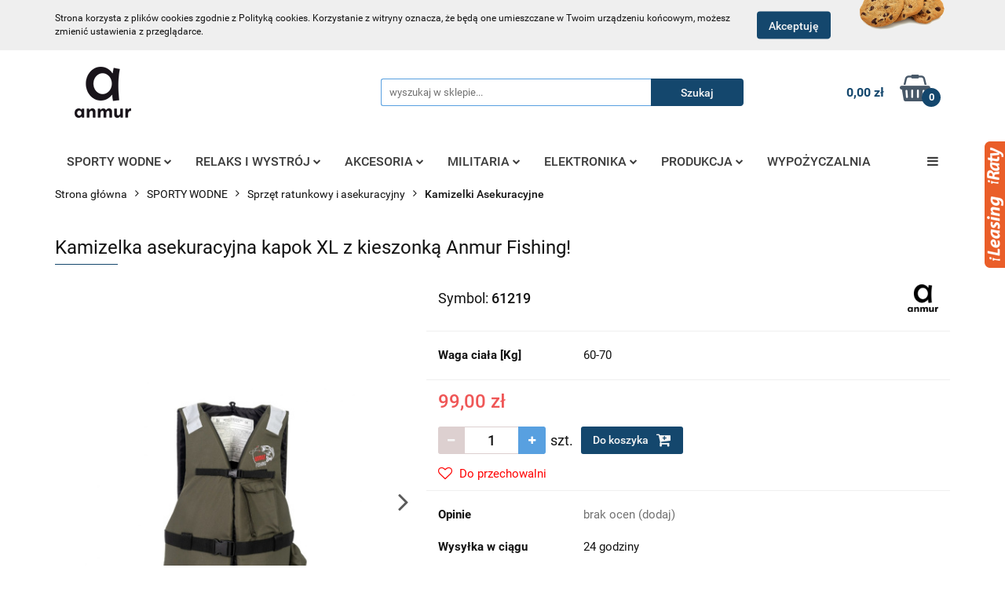

--- FILE ---
content_type: text/html; charset=utf-8
request_url: https://anmur.eu/Kamizelka-asekuracyjna-kapok-XL-z-kieszonka-Anmur-Fishing-p61219
body_size: 25529
content:
<!DOCTYPE html>
<html lang="pl" currency="PLN"  class=" ">
	<head>
		<meta http-equiv="Content-Type" content="text/html; charset=UTF-8" />
		<meta name="description" content="Kamizelka asekuracyjna kapok XL z kieszonką Anmur Fishing! Kamizelka asekuracyjna z kieszonką XL Anmur Fishing!   Kamizelka asekuracyjna stworzona z myślą o wędkarzach. Pomaga w utrzymaniu się na powierzchni wody. Nie krępuje ruchów. Kamizelka posiada pra">
		<meta name="keywords" content="anmur sklep z osprzętem do sportów wodnych pontony deski sup aqua marina aztron akcesoria wędkarskie deeper nawipoland lowrance humminbird kamizelki asekuracyjne ratunkowe akumulatory żelowe agm silniki elektryczne kajaki dmuchane ponton">
					<meta name="generator" content="Sky-Shop">
						<meta name="author" content="ANMUR - działa na oprogramowaniu sklepów internetowych Sky-Shop.pl">
		<meta name="viewport" content="width=device-width, initial-scale=1.0">
		<meta name="skin_id" content="universal">
		<meta property="og:title" content="Kamizelka asekuracyjna kapok XL z kieszonką Anmur Fishing! - ANMUR">
		<meta property="og:description" content="Kamizelka asekuracyjna kapok XL z kieszonką Anmur Fishing! Kamizelka asekuracyjna z kieszonką XL Anmur Fishing!   Kamizelka asekuracyjna stworzona z myślą o wędkarzach. Pomaga w utrzymaniu się na powierzchni wody. Nie krępuje ruchów. Kamizelka posiada pra">
					<meta property="og:image" content="https://anmur.eu/images/testanmur/90000-91000/Kamizelka-asekuracyjna-kapok-L-z-kieszonka-Anmur-Fishing_%5B90108%5D_568.jpg">
			<meta property="og:image:type" content="image/jpeg">
			<meta property="og:image:width" content="568">
			<meta property="og:image:height" content="390">
			<link rel="image_src" href="https://anmur.eu/images/testanmur/90000-91000/Kamizelka-asekuracyjna-kapok-L-z-kieszonka-Anmur-Fishing_%5B90108%5D_568.jpg">
							<link rel="shortcut icon" href="/upload/testanmur/favicon.png">
									<link rel="next" href="https://anmur.eu/Kamizelka-asekuracyjna-kapok-XL-z-kieszonka-Anmur-Fishing-p61219/pa/2#scr">
							<link rel="canonical" href="https://anmur.eu/Kamizelka-asekuracyjna-kapok-XL-z-kieszonka-Anmur-Fishing-p61219">
						<title>Kamizelka asekuracyjna kapok XL z kieszonką Anmur Fishing! - ANMUR</title>
		<!-- Global site tag (gtag.js) - Google Ads: 856733113 -->
<script async src="https://www.googletagmanager.com/gtag/js?id=AW-856733113"></script>
<script>
  window.dataLayer = window.dataLayer || [];
  function gtag(){dataLayer.push(arguments);}
  gtag('js', new Date());

  gtag('config', 'AW-856733113');
</script>

				



<!-- edrone -->


<script async src="https://www.googletagmanager.com/gtag/js?id=AW-11422118782"></script>
<script>
    window.dataLayer = window.dataLayer || [];
    function gtag(){dataLayer.push(arguments);}
    gtag('js', new Date());
</script>

<script type="text/javascript">
    gtag('config', 'AW-11422118782');
                gtag('event', 'view_item', {
            'value': parseFloat('99.00'),            'items': [{
                'id': '61219',
                'google_business_vertical': 'retail'
            }]
        });
    </script>










		<script type="text/javascript">

			function imageLoaded(element, target = "prev") {
				let siblingElement;
				if (target === "prev") {
					siblingElement = element.previousElementSibling;
				} else if (target === "link") {
					siblingElement = element.parentElement.previousElementSibling;
				}
				if (siblingElement && (siblingElement.classList.contains("fa") || siblingElement.classList.contains("icon-refresh"))) {
					siblingElement.style.display = "none";
				}
			}
			</script>

        
		<link rel="stylesheet" href="/view/new/userContent/testanmur/style.css?v=749">
		<meta name="p:domain_verify" content="22814cb5439eb7205afda4ea98e29024">

<!-- Google Tag Manager -->
<script>(function(w,d,s,l,i){w[l]=w[l]||[];w[l].push({'gtm.start':
new Date().getTime(),event:'gtm.js'});var f=d.getElementsByTagName(s)[0],
j=d.createElement(s),dl=l!='dataLayer'?'&l='+l:'';j.async=true;j.src=
'https://www.googletagmanager.com/gtm.js?id='+i+dl;f.parentNode.insertBefore(j,f);
})(window,document,'script','dataLayer','GTM-P8SQ2KZ');</script>
<!-- End Google Tag Manager -->

<!-- Global site tag (gtag.js) - Google Ads: 856733113 -->
<script async src="https://www.googletagmanager.com/gtag/js?id=AW-856733113"></script>
<script>
  window.dataLayer = window.dataLayer || [];
  function gtag(){dataLayer.push(arguments);}
  gtag('js', new Date());

  gtag('config', 'AW-856733113');
</script>



<!-- Facebook Pixel Code -->
<script>
!function(f,b,e,v,n,t,s){if(f.fbq)return;n=f.fbq=function(){n.callMethod?
n.callMethod.apply(n,arguments):n.queue.push(arguments)};if(!f._fbq)f._fbq=n;
n.push=n;n.loaded=!0;n.version='2.0';n.queue=[];t=b.createElement(e);t.async=!0;
t.src=v;s=b.getElementsByTagName(e)[0];s.parentNode.insertBefore(t,s)}(window,
document,'script','https://connect.facebook.net/en_US/fbevents.js');
fbq('init', '1804571036463812'); // Insert your pixel ID here.
fbq('track', 'PageView');
</script>
<noscript><img height="1" width="1" style="display:none"
src="https://www.facebook.com/tr?id=1804571036463812&ev=PageView&noscript=1"></noscript>
<!-- DO NOT MODIFY -->
<!-- End Facebook Pixel Code -->
<script type="text/javascript">
/* <![CDATA[ */
var google_conversion_id = 842576512;
var google_custom_params = window.google_tag_params;
var google_remarketing_only = true;
/* ]]> */
</script>
<script type="text/javascript" src="//www.googleadservices.com/pagead/conversion.js">
</script>
<noscript>
<div style="display:inline;">
<img height="1" width="1" style="border-style:none;" alt="" src="//googleads.g.doubleclick.net/pagead/viewthroughconversion/842576512/?guid=ON&amp;script=0">
</div>
</noscript>

<style>

div.widget1 {position:fixed;right:-252px;width:253px;z-index:1000;transition:all 0.8s ease-out;}
div.widget1:hover {right:0;}
div.widget1 div.inside {width:100%;height:296px;padding:0% 6%;position:absolute;top:0;left:2px;background-image: url("https://www.platformafinansowa.pl/assets/other/widgetb.png");z-index:1000;}
div.widget1 img.show {position:absolute;top:0;left:-26px;z-index:9999;}

div.widget1.prat-widget1 {top:180px;height:auto;z-index:2004;}

//.product-tile .product-desc .product-name { font-size: 12px !important; line-height: 1.2 !important; }
.products-list-page.mod-products-list-page-4 .product-tile .product-desc .product-name { max-height: 63px !important; }
.products-list-page.mod-products-list-page-4 .product-tile .product-desc {height: 105px !important}

</style>

<!-- Proofly.io Pixel Code -->
<script type="text/javascript">
    var proofly = {
        campaign: 614496,
        pixel: 'bb79e35ae98aab578841',
        script: document.createElement('script')
    };
    proofly.script.type = 'text/javascript';
    proofly.script.src = 'https://proofly.io/pixel/' + proofly.pixel;
    proofly.script.async = true;
    document.head.appendChild(
        proofly.script
    );
</script>
<!-- END Pixel Code -->
		
		<script src="/view/new/scheme/public/_common/js/libs/promise/promise.min.js"></script>
		<script src="/view/new/scheme/public/_common/js/libs/jquery/jquery.min.js"></script>
		<script src="/view/new/scheme/public/_common/js/libs/angularjs/angularjs.min.js"></script>
	</head>
	<body 		  data-coupon-codes-active="1"
		  data-free-delivery-info-active="1"
		  data-generate-pdf-config="PRODUCT_AND_CART"
		  data-hide-price="0"
		  data-is-user-logged-id="0"
		  data-loyalty-points-active="0"
		  data-cart-simple-info-quantity="0"
		  data-cart-simple-info-price="0,00 zł"
		  data-base="PLN"
		  data-used="PLN|zł"
		  data-rates="'PLN':1"
		  data-decimal-hide="0"
		  data-decimal=","
		  data-thousand=" "
		   data-js-hash="c3b8dad552"		  		  		  class="		  		  		  		  "
		  		  		  		  		  data-hurt-price-type=""
		  data-hurt-price-text=""
		  		  data-tax="23"
	>
		<!-- Google Tag Manager (noscript) -->
<noscript><iframe src="https://www.googletagmanager.com/ns.html?id=GTM-P8SQ2KZ"
height="0" width="0" style="display:none;visibility:hidden"></iframe></noscript>
<!-- End Google Tag Manager (noscript) -->


<script type="text/javascript">
function plfinLinks(){
var data = '<div id="plfin-links" style="width:300px; height:50px;padding-top:5px;"><a class="plfin-link-raty" href="https://www.platformaratalna.pl/kalkulator/2632" title="i-Raty online -  zakupy na raty przez internet" target="_blank"><img src="https://www.platformaratalna.pl/assets/button/10.png" alt="i-Raty online -  zakupy na raty przez internet"></a><a class="plfin-link-leasing" href="https://www.platformafinansowa.pl/wniosek/leasing/2632" title="i-Leasing online – finansowanie przez internet"  target="_blank"><img src="https://www.platformafinansowa.pl/assets/button/10.png" alt="i-Leasing online – finansowanie przez internet" style="margin-left:4px;"></a></div>';$(".cell_addtocart").append(data);}jQuery(window).ready(function(){plfinLinks();});</script>



<div class="widget1 prat-widget1">	
	<img src="https://www.platformafinansowa.pl/assets/other/widget.png" class="show">
<div class="inside">

</div>
 </div>


<script>
  (function(a,b,c,d,e,f,g,h,i){
    h=a.SPT={u:d},a.SP={init:function(a,b){h.ai=a;h.cb=b},
    go:function(){(h.eq=h.eq||[]).push(arguments)}},
    g=b.getElementsByTagName(c)[0],f=b.createElement(c),
    f.async=1,f.src="//js"+d+e,i=g.parentNode.insertBefore(f,g)
  })(window,document,"script",".trustisto.com","/socialproof.js");
  SP.init("76731878251a19a2");
  var shc = 'product';
  if (shc === 'index') {
    SP.go('startPage');
  } else if (shc === 'product') {
    SP.go('productPage', {
      productId: '61219',
      product: 'Kamizelka asekuracyjna kapok XL z kieszonką Anmur Fishing!',
      link: document.location.href,
      image: '$SP.platforms.custom.getMetaValue,og:image'
    });
  } else if (shc === 'category') {
    SP.go('categoryAndSearchPage');
  } else if (shc === 'cart') {
    SP.go('basketPage');
  } 
</script>
		
		


<div id="aria-live" role="alert" aria-live="assertive" class="sr-only">&nbsp;</div>
<main class="skyshop-container" data-ng-app="SkyShopModule">
		

<div data-ng-controller="CartCtrl" data-ng-init="init({type: 'QUICK_CART', turnOffSales: 0})">
		
<md-sidenav ng-cloak md-component-id="mobile-cart" class="md-sidenav-right position-fixed" sidenav-swipe>
    <md-content layout-padding="">
        <div class="dropdown dropdown-quick-cart">
            
  <ul data-ng-if="data.cartSelected || data.hidePrice" class="quick-cart-products-wrapper products">
    <li data-ng-if="!data.cartSelected.items.length" class="quick-cart-empty-wrapper">
      <div class="quick-cart-empty-title">
        Koszyk jest pusty
      </div>
    </li>
    <li data-ng-if="data.cartSelected.items.length && item.type !== 'GRATIS_PRODUCT'" class="quick-cart-products__item" data-nosnippet data-ng-repeat="item in data.cartSelected.items track by item.id">
      <div class="container-fluid">
        <div class="row product">
          <div>
            <button data-ng-click="openProductPage(item.product)" data-ng-disabled="isApiPending">
              <img class="product-image"
                   data-ng-srcset="[{[item.product.photo.url]}] 125w"
                   sizes="(max-width: 1200px) 125px, 125px"
                   data-ng-src="[{[item.product.photo.url]}]"
                   alt="[{[item.product.name]}]"/>
            </button>
          </div>
          <div>
            <button data-ng-click="openProductPage(item.product)" data-ng-disabled="isApiPending">
              <span class="product-name" data-ng-bind="item.product.name"></span>
            </button>
            <span class="product-total">
            <span data-ng-bind="item.quantity"></span> x <span data-ng-bind-html="item.unitPriceSummary | priceFormat:''"></span>
          </span>
          </div>
          <div>
            <i class="close-shape"
               is-disabled="isApiPending"
               remove-list-item
               parent-selector-to-remove="'li'"
               collapse-animation="true"
               click="deleteCartItem(item.id)"></i>
          </div>
        </div>
      </div>
    </li>
  </ul>
  <div data-ng-if="data.cartSelected || data.hidePrice" class="quick-cart-products-actions">
    <div class="quick-cart-products-actions__summary">
      <div data-ng-if="cartFinalDiscountByFreeDelivery() || (data.cartFreeDelivery && data.cartFreeDelivery.status !== data.cartFreeDeliveryStatuses.NOT_AVAILABLE)" class="quick-cart-products-actions__summary-delivery">
        <div data-ng-if="!cartFinalDiscountByFreeDelivery()  && data.cartFreeDelivery.missingAmount > 0" class="summary-element cart-is-free-shipment">
          <span>Do bezpłatnej dostawy brakuje</span>
          <span data-ng-bind-html="data.cartFreeDelivery | priceFormat: ''">-,--</span>
        </div>
        <div data-ng-if="cartFinalDiscountByFreeDelivery() || data.cartFreeDelivery.missingAmount <= 0" class="summary-element free-shipment-wrapper">
          <i class="fa fa-truck"></i>
          <span class="value-upper free-shipment-info">Darmowa dostawa!</span>
        </div>
        <div>
        </div>
      </div>

      <div class="quick-cart-products-actions__summary-total-price">
        <span>Suma </span>
        <span data-ng-if="!data.hidePrice" class="value" data-ng-bind-html="data.cartSelected.priceSummary | priceFormat:'':true">0,00 zł</span>
        <span data-ng-if="data.hidePrice" class="hide-price-text"></span>
      </div>
            <div class="quick-cart-products-actions__summary-discount-info" data-ng-if="data.cartSelected.priceSummary.final.gross != data.cartSelected.priceSummary.base.gross">
        <small>Cena uwzględnia rabaty</small>
      </div>
    </div>
    <button data-ng-disabled="isApiPending" type="button" class="btn btn-primary btn-block" data-ng-click="goToCart()">
      Realizuj zamówienie
    </button>
  </div>
  <!--googleon: all-->
        </div>
    </md-content>
</md-sidenav>		<header id="header" class="mod-header-2 ">
				
<section class="cookies hidden ">
  <div class="container">
    <div class="row">
      <div class="col-xs-8">
        <span>Strona korzysta z plików cookies zgodnie z Polityką cookies. Korzystanie z witryny oznacza, że będą one umieszczane w Twoim urządzeniu końcowym, możesz zmienić ustawienia z przeglądarce.</span>
      </div>
      <div class="col-xs-4">
        <button type="button" class="btn btn-primary core_acceptCookies">Akceptuję</button>
        <div class="cookie-bg-block" style="background-image: url('/view/new/scheme/public/_common/img/cookies.png')"></div>
      </div>
    </div>
  </div>
</section>
				
<section class="mobile-search">
  <span class="title">Szukaj</span>
  <i class="close-shape"></i>
    <form method="GET" action="/category/#top">
      <div class="row">
        <div class="mobile-search-input-wrapper clearbox">
          <input class="input-field " type="text" name="q" product-per-page="4" value="" placeholder="wyszukaj w sklepie..." autocomplete="off"  />
          <i class="clearbox_button"></i>
                  </div>
        <div class="mobile-search-btn-wrapper">
          <input type="submit" value="Szukaj" class="btn btn-primary btn-block">
        </div>
      </div>
          </form>
</section>
		<div class="header_inner_wrapper">
			
			<section class="top_bar">
				<div class="sky-container">
					<div class="top_bar_inner_wrapper">
						<div class="top_bar_item left">
							
<div class="top_bar_item_list_wrapper">
  <ul class="top_bar_item_list">
        <li data-type="email" class="top_bar_item_list_item hidden-on-mobile" id="top_bar_item_list_item_email">
                  <a href="mailto:anmur@anmur.pl">
            <div class="top_bar_item_list_item_icon" id="top_bar_item_list_item_email_icon">
              <span class="helper-icon">
                <i class="fa fa-at"></i>
              </span>
            </div>
            <span class="helper-text">
              anmur@anmur.pl
            </span>
          </a>
                  </li>
              <li data-type="phone" class="top_bar_item_list_item hidden-on-mobile" id="top_bar_item_list_item_phone">
                      <a href="tel:17 300 00 31">
              <div class="top_bar_item_list_item_icon" id="top_bar_item_list_item_phone_icon">
                <span class="helper-icon">
                  <i class="fa fa-phone"></i>
                </span>
              </div>
              <span class="helper-text">
                17 300 00 31
              </span>
            </a>
                </li>
                      <li data-type="social-sm_facebook" class="top_bar_item_list_item top_bar_item_list_item_social_media hidden-on-mobile" ng-non-bindable>
            <a href="https://www.facebook.com/sklepanmur/" rel="nofollow" target="_blank">
                <div class="top_bar_item_list_item_social_media">
                                    <span class="top_bar_item_list_item_social_media_icon" id="top_bar_item_list_item_social_media_icon_fb">
                    <i class="fa fa-facebook"></i>
                  </span>
                                  </div>
            </a>
        </li>
                        <li data-type="social-sm_instagram" class="top_bar_item_list_item top_bar_item_list_item_social_media hidden-on-mobile" ng-non-bindable>
            <a href="https://www.instagram.com/anmur_eu" rel="nofollow" target="_blank">
                <div class="top_bar_item_list_item_social_media">
                                    <span class="top_bar_item_list_item_social_media_icon" id="top_bar_item_list_item_social_media_icon_ig">
                    <i class="fa fa-instagram"></i>
                  </span>
                                  </div>
            </a>
        </li>
                        <li data-type="social-sm_youtube" class="top_bar_item_list_item top_bar_item_list_item_social_media hidden-on-mobile" ng-non-bindable>
            <a href="https://www.youtube.com/channel/UCk3fQrgL3jbK3qhixFR3uLQ" rel="nofollow" target="_blank">
                <div class="top_bar_item_list_item_social_media">
                                    <span class="top_bar_item_list_item_social_media_icon" id="top_bar_item_list_item_social_media_icon_yt">
                    <i class="fa fa-youtube"></i>
                  </span>
                                  </div>
            </a>
        </li>
                                                                                                                        <li id="mobile-open-contact" class="top_bar_item_list_item top_bar_item_list_item_contact hidden-on-desktop">
          <a href="#">
            <div class="top_bar_item_list_item_item_social_envelope_icon">
              <span class="helper-icon">
                <i class="fa fa-envelope"></i>
              </span>
              <span class="helper-arrow">
                <i class="fa fa-chevron-down"></i>
              </span>
            </div>
          </a>
      </li>
      </ul>
</div>						</div>
						<div class="top_bar_item right">
							
<div class="top_bar_item_list_wrapper">
    <ul class="top_bar_item_list">
                        <li class="top_bar_item_list_item user-menu">
            
  <div class="header_top_bar_social_user_icon">
    <span class="helper-icon">
      <i class="fa fa-user"></i>
    </span>
          <span class="hidden-on-mobile">
        Strefa klienta
      </span>
      <span class="helper-arrow">
        <i class="fa fa-chevron-down"></i>      </span> 
  </div>
  <div class="dropdown">
    <ul>
      <li>
        <a href="/login/">Zaloguj się</a>
      </li>
      <li>
        <a href="/register/">Zarejestruj się</a>
      </li>
            <li>
        <a href="/ticket/add/" rel="nofollow">Dodaj zgłoszenie</a>
      </li>
          </ul>
  </div>
        </li>
                    <li cy-data="headerCart" data-ng-click="openMobileCart($event)" data-ng-mouseenter="loadMobileCart()" class="top_bar_item_list_item quick-cart  hidden-on-desktop ">
                <div class="top_bar_item_list_item_cart_icon">
                    <span class="helper-icon">
                        <i class="fa fa-shopping-basket"></i>
                    </span>
                    <span class="helper-text">
                        Koszyk
                    </span>
                    <span class="helper-text-amount">
                        <span class="helper-cart-left-bracket">(</span>
                        <span data-ng-bind="data.cartAmount">0</span>
                        <span class="helper-cart-right-bracket">)</span>
                    </span>
                    <span class="helper-arrow">
                        <i class="fa fa-chevron-down"></i>
                    </span>
                </div>
                                <div data-ng-if="data.initCartAmount" class="dropdown dropdown-quick-cart">
                    
  <ul data-ng-if="data.cartSelected || data.hidePrice" class="quick-cart-products-wrapper products">
    <li data-ng-if="!data.cartSelected.items.length" class="quick-cart-empty-wrapper">
      <div class="quick-cart-empty-title">
        Koszyk jest pusty
      </div>
    </li>
    <li data-ng-if="data.cartSelected.items.length && item.type !== 'GRATIS_PRODUCT'" class="quick-cart-products__item" data-nosnippet data-ng-repeat="item in data.cartSelected.items track by item.id">
      <div class="container-fluid">
        <div class="row product">
          <div>
            <button data-ng-click="openProductPage(item.product)" data-ng-disabled="isApiPending">
              <img class="product-image"
                   data-ng-srcset="[{[item.product.photo.url]}] 125w"
                   sizes="(max-width: 1200px) 125px, 125px"
                   data-ng-src="[{[item.product.photo.url]}]"
                   alt="[{[item.product.name]}]"/>
            </button>
          </div>
          <div>
            <button data-ng-click="openProductPage(item.product)" data-ng-disabled="isApiPending">
              <span class="product-name" data-ng-bind="item.product.name"></span>
            </button>
            <span class="product-total">
            <span data-ng-bind="item.quantity"></span> x <span data-ng-bind-html="item.unitPriceSummary | priceFormat:''"></span>
          </span>
          </div>
          <div>
            <i class="close-shape"
               is-disabled="isApiPending"
               remove-list-item
               parent-selector-to-remove="'li'"
               collapse-animation="true"
               click="deleteCartItem(item.id)"></i>
          </div>
        </div>
      </div>
    </li>
  </ul>
  <div data-ng-if="data.cartSelected || data.hidePrice" class="quick-cart-products-actions">
    <div class="quick-cart-products-actions__summary">
      <div data-ng-if="cartFinalDiscountByFreeDelivery() || (data.cartFreeDelivery && data.cartFreeDelivery.status !== data.cartFreeDeliveryStatuses.NOT_AVAILABLE)" class="quick-cart-products-actions__summary-delivery">
        <div data-ng-if="!cartFinalDiscountByFreeDelivery()  && data.cartFreeDelivery.missingAmount > 0" class="summary-element cart-is-free-shipment">
          <span>Do bezpłatnej dostawy brakuje</span>
          <span data-ng-bind-html="data.cartFreeDelivery | priceFormat: ''">-,--</span>
        </div>
        <div data-ng-if="cartFinalDiscountByFreeDelivery() || data.cartFreeDelivery.missingAmount <= 0" class="summary-element free-shipment-wrapper">
          <i class="fa fa-truck"></i>
          <span class="value-upper free-shipment-info">Darmowa dostawa!</span>
        </div>
        <div>
        </div>
      </div>

      <div class="quick-cart-products-actions__summary-total-price">
        <span>Suma </span>
        <span data-ng-if="!data.hidePrice" class="value" data-ng-bind-html="data.cartSelected.priceSummary | priceFormat:'':true">0,00 zł</span>
        <span data-ng-if="data.hidePrice" class="hide-price-text"></span>
      </div>
            <div class="quick-cart-products-actions__summary-discount-info" data-ng-if="data.cartSelected.priceSummary.final.gross != data.cartSelected.priceSummary.base.gross">
        <small>Cena uwzględnia rabaty</small>
      </div>
    </div>
    <button data-ng-disabled="isApiPending" type="button" class="btn btn-primary btn-block" data-ng-click="goToCart()">
      Realizuj zamówienie
    </button>
  </div>
  <!--googleon: all-->
                </div>
                            </li>
            </ul>
</div>
						</div>
					</div>
				</div>
			</section>
			<section class="header_middle_content">
				<div class="sky-container">
					<div class="header_middle_content_inner_wrapper">
						<a href="/" class="header_middle_content_logo">
							<img src="/upload/testanmur/logos//logo-anmur.png" data-src-old-browser="" alt=" ANMUR " />
						</a>
						<ul class="mobile-actions">
							<li id="mobile-open-search">
								<i class="fa fa-search"></i>
							</li>
							<li id="mobile-open-menu">
								<i class="fa fa-bars"></i>
							</li>
						</ul>
						<div class="header_middle_content_searchbox search-box ">
							<form method="GET" action="/category/#top">
								<div class="header_middle_content_searchbox_input_wrapper">
									<input cy-data="headerSearch" class="input-field " type="text" name="q" value="" placeholder="wyszukaj w sklepie..." autocomplete="off"  />
																	</div>
								<div class="header_middle_content_searchbox_button_wrapper">
									<input type="submit" value="Szukaj" class="btn btn-primary btn-block">
																	</div>
							</form>
						</div>
												
<div cy-data="headerCart" class="header_middle_content_quick_cart_wrapper quick-cart">
  <a data-ng-click="openMobileCart($event)" data-ng-mouseenter="loadMobileCart()" href="/cart/" class="header_middle_content_quick_cart" rel="nofollow">
    <div class="header_middle_content_quick_cart_price price"><span data-ng-bind-html="data.cartPriceSummary | priceFormat:'':false:'final':'0,00 zł'">0,00 zł</span></div>
    <i class="fa fa-shopping-basket"></i>
    <div class="header_middle_content_quick_cart_counter counter"><span data-ng-bind="data.cartAmount">0</span></div>
  </a>
    <div ng-cloak data-ng-if="data.initCartAmount" class="dropdown dropdown-quick-cart">
    
  <ul data-ng-if="data.cartSelected || data.hidePrice" class="quick-cart-products-wrapper products">
    <li data-ng-if="!data.cartSelected.items.length" class="quick-cart-empty-wrapper">
      <div class="quick-cart-empty-title">
        Koszyk jest pusty
      </div>
    </li>
    <li data-ng-if="data.cartSelected.items.length && item.type !== 'GRATIS_PRODUCT'" class="quick-cart-products__item" data-nosnippet data-ng-repeat="item in data.cartSelected.items track by item.id">
      <div class="container-fluid">
        <div class="row product">
          <div>
            <button data-ng-click="openProductPage(item.product)" data-ng-disabled="isApiPending">
              <img class="product-image"
                   data-ng-srcset="[{[item.product.photo.url]}] 125w"
                   sizes="(max-width: 1200px) 125px, 125px"
                   data-ng-src="[{[item.product.photo.url]}]"
                   alt="[{[item.product.name]}]"/>
            </button>
          </div>
          <div>
            <button data-ng-click="openProductPage(item.product)" data-ng-disabled="isApiPending">
              <span class="product-name" data-ng-bind="item.product.name"></span>
            </button>
            <span class="product-total">
            <span data-ng-bind="item.quantity"></span> x <span data-ng-bind-html="item.unitPriceSummary | priceFormat:''"></span>
          </span>
          </div>
          <div>
            <i class="close-shape"
               is-disabled="isApiPending"
               remove-list-item
               parent-selector-to-remove="'li'"
               collapse-animation="true"
               click="deleteCartItem(item.id)"></i>
          </div>
        </div>
      </div>
    </li>
  </ul>
  <div data-ng-if="data.cartSelected || data.hidePrice" class="quick-cart-products-actions">
    <div class="quick-cart-products-actions__summary">
      <div data-ng-if="cartFinalDiscountByFreeDelivery() || (data.cartFreeDelivery && data.cartFreeDelivery.status !== data.cartFreeDeliveryStatuses.NOT_AVAILABLE)" class="quick-cart-products-actions__summary-delivery">
        <div data-ng-if="!cartFinalDiscountByFreeDelivery()  && data.cartFreeDelivery.missingAmount > 0" class="summary-element cart-is-free-shipment">
          <span>Do bezpłatnej dostawy brakuje</span>
          <span data-ng-bind-html="data.cartFreeDelivery | priceFormat: ''">-,--</span>
        </div>
        <div data-ng-if="cartFinalDiscountByFreeDelivery() || data.cartFreeDelivery.missingAmount <= 0" class="summary-element free-shipment-wrapper">
          <i class="fa fa-truck"></i>
          <span class="value-upper free-shipment-info">Darmowa dostawa!</span>
        </div>
        <div>
        </div>
      </div>

      <div class="quick-cart-products-actions__summary-total-price">
        <span>Suma </span>
        <span data-ng-if="!data.hidePrice" class="value" data-ng-bind-html="data.cartSelected.priceSummary | priceFormat:'':true">0,00 zł</span>
        <span data-ng-if="data.hidePrice" class="hide-price-text"></span>
      </div>
            <div class="quick-cart-products-actions__summary-discount-info" data-ng-if="data.cartSelected.priceSummary.final.gross != data.cartSelected.priceSummary.base.gross">
        <small>Cena uwzględnia rabaty</small>
      </div>
    </div>
    <button data-ng-disabled="isApiPending" type="button" class="btn btn-primary btn-block" data-ng-click="goToCart()">
      Realizuj zamówienie
    </button>
  </div>
  <!--googleon: all-->
  </div>
  
</div>											</div>
				</div>
			</section>
			<section class="menu-wrapper">
				<div class="sky-container">
					<div class="menu smart-menu menu-calculate" data-action="inline">
						<ul class="header_bottom_content_list">
							
    <li class="header_bottom_content_list_item full-width ">
              <a class="header_bottom_content_list_item_anchor" href="https://anmur.eu/Sporty-wodne-c14">
              SPORTY WODNE
        <span class="helper-arrow">
          <i class="fa fa-chevron-down"></i>
        </span>
      </a>
      <div class="dropdown">
        <div class="row">
                                                    <div class="col-xs-12 col-sm-4 col-md-3">
                  <div class="cat-title more">
                    <a href="/Pontony-wedkarskie-turystyczne-c323">Pontony wędkarskie - turystyczne</a>
                  </div>
                                      <ul class="header_bottom_content_list_dropdown">
                                              <li class="header_bottom_content_list_dropdown_item">
                          <a href="/Pontony-NAWIPOLAND-c309">Pontony NAWIPOLAND</a>
                        </li>
                                              <li class="header_bottom_content_list_dropdown_item">
                          <a href="/Pontony-packraftowe-c1653">Pontony packraftowe</a>
                        </li>
                                          </ul>
                                  </div>
                                                        <div class="col-xs-12 col-sm-4 col-md-3">
                  <div class="cat-title more">
                    <a href="/Deski-do-plywania-SUP-c381">Deski do pływania SUP</a>
                  </div>
                                      <ul class="header_bottom_content_list_dropdown">
                                              <li class="header_bottom_content_list_dropdown_item">
                          <a href="/WYPRZEDAZ-SUP-kajaki-akcesoria-c382">WYPRZEDAŻ - SUP, kajaki, akcesoria</a>
                        </li>
                                          </ul>
                                  </div>
                                                        <div class="col-xs-12 col-sm-4 col-md-3">
                  <div class="cat-title more">
                    <a href="/Sprzet-ratunkowy-i-asekuracyjny-c278">Sprzęt ratunkowy i asekuracyjny</a>
                  </div>
                                      <ul class="header_bottom_content_list_dropdown">
                                              <li class="header_bottom_content_list_dropdown_item">
                          <a href="/Kamizelki-Asekuracyjne-c324">Kamizelki Asekuracyjne</a>
                        </li>
                                              <li class="header_bottom_content_list_dropdown_item">
                          <a href="/Kamizelki-Ratunkowe-c325">Kamizelki Ratunkowe</a>
                        </li>
                                              <li class="header_bottom_content_list_dropdown_item">
                          <a href="/Kamizelki-dla-zwierzat-c566">Kamizelki dla zwierząt</a>
                        </li>
                                              <li class="header_bottom_content_list_dropdown_item">
                          <a href="/Breloki-plywajace-c567">Breloki pływające</a>
                        </li>
                                              <li class="header_bottom_content_list_dropdown_item">
                          <a href="/Boje-bojki-deski-asekuracyjne-c1022">Boje, bojki, deski asekuracyjne</a>
                        </li>
                                          </ul>
                                  </div>
                                            </div>
      </div>
    </li>
        
    <li class="header_bottom_content_list_item full-width ">
              <a class="header_bottom_content_list_item_anchor" href="https://anmur.eu/RELAKS-I-WYSTROJ-c1708">
              RELAKS I WYSTRÓJ
        <span class="helper-arrow">
          <i class="fa fa-chevron-down"></i>
        </span>
      </a>
      <div class="dropdown">
        <div class="row">
                                                    <div class="col-xs-12 col-sm-4 col-md-3">
                  <div class="cat-title more">
                    <a href="/RELAKS-I-WYSTROJ-c1708">RELAKS I WYSTRÓJ</a>
                  </div>
                                      <ul class="header_bottom_content_list_dropdown">
                                              <li class="header_bottom_content_list_dropdown_item">
                          <a href="/PUFY-FOTELE-PODUSZKI-c1711">PUFY FOTELE PODUSZKI</a>
                        </li>
                                              <li class="header_bottom_content_list_dropdown_item">
                          <a href="/Drewniane-modele-do-skladania-c1719">Drewniane modele do składania</a>
                        </li>
                                              <li class="header_bottom_content_list_dropdown_item">
                          <a href="/UGEARS-c1709">UGEARS</a>
                        </li>
                                          </ul>
                                  </div>
                                            </div>
      </div>
    </li>
        
    <li class="header_bottom_content_list_item full-width ">
              <a class="header_bottom_content_list_item_anchor" href="https://anmur.eu/Akcesoria-c17">
              AKCESORIA
        <span class="helper-arrow">
          <i class="fa fa-chevron-down"></i>
        </span>
      </a>
      <div class="dropdown">
        <div class="row">
                                                    <div class="col-xs-12 col-sm-4 col-md-3">
                  <div class="cat-title more">
                    <a href="/BORIKA-FASTen-c339">BORIKA FASTen</a>
                  </div>
                                      <ul class="header_bottom_content_list_dropdown">
                                              <li class="header_bottom_content_list_dropdown_item">
                          <a href="/Akcesoria-c355">Akcesoria</a>
                        </li>
                                              <li class="header_bottom_content_list_dropdown_item">
                          <a href="/Uchwyty-i-platformy-montazowe-c340">Uchwyty i platformy montażowe</a>
                        </li>
                                              <li class="header_bottom_content_list_dropdown_item">
                          <a href="/Relingi-c343">Relingi</a>
                        </li>
                                              <li class="header_bottom_content_list_dropdown_item">
                          <a href="/Wodoodporne-etui-case-c354">Wodoodporne etui, case</a>
                        </li>
                                          </ul>
                                  </div>
                                                        <div class="col-xs-12 col-sm-4 col-md-3">
                  <div class="cat-title more">
                    <a href="/Echosondy-c577">Echosondy</a>
                  </div>
                                      <ul class="header_bottom_content_list_dropdown">
                                              <li class="header_bottom_content_list_dropdown_item">
                          <a href="/Echosondy-Deeper-c405">Echosondy Deeper</a>
                        </li>
                                          </ul>
                                  </div>
                                                        <div class="col-xs-12 col-sm-4 col-md-3">
                  <div class="cat-title more">
                    <a href="/Kotwice-ciezarki-c407">Kotwice, ciężarki</a>
                  </div>
                                      <ul class="header_bottom_content_list_dropdown">
                                              <li class="header_bottom_content_list_dropdown_item">
                          <a href="/Wyciagarki-c1687">Wyciągarki</a>
                        </li>
                                          </ul>
                                  </div>
                                                        <div class="col-xs-12 col-sm-4 col-md-3">
                  <div class="cat-title more">
                    <a href="/Pompki-c276">Pompki</a>
                  </div>
                                      <ul class="header_bottom_content_list_dropdown">
                                              <li class="header_bottom_content_list_dropdown_item">
                          <a href="/Nozne-reczne-c331">Nożne / ręczne</a>
                        </li>
                                          </ul>
                                  </div>
                                                        <div class="col-xs-12 col-sm-4 col-md-3">
                  <div class="cat-title more">
                    <a href="/Pozostale-c282">Pozostałe</a>
                  </div>
                                      <ul class="header_bottom_content_list_dropdown">
                                              <li class="header_bottom_content_list_dropdown_item">
                          <a href="/Elementy-klejone-czesci-do-pontonow-c283">Elementy klejone części do pontonów</a>
                        </li>
                                              <li class="header_bottom_content_list_dropdown_item">
                          <a href="/Fotele-siedziska-c284">Fotele siedziska</a>
                        </li>
                                              <li class="header_bottom_content_list_dropdown_item">
                          <a href="/Kleje-zestawy-naprawcze-c280">Kleje, zestawy naprawcze</a>
                        </li>
                                              <li class="header_bottom_content_list_dropdown_item">
                          <a href="/Korki-zawory-koncowki-c279">Korki zawory końcówki</a>
                        </li>
                                              <li class="header_bottom_content_list_dropdown_item">
                          <a href="/Odbojniki-jachtowe-c1665">Odbojniki jachtowe</a>
                        </li>
                                              <li class="header_bottom_content_list_dropdown_item">
                          <a href="/Wiosla-Piora-c281">Wiosła, Pióra</a>
                        </li>
                                              <li class="header_bottom_content_list_dropdown_item">
                          <a href="/Podlogi-do-pontonow-c1021">Podłogi do pontonów</a>
                        </li>
                                              <li class="header_bottom_content_list_dropdown_item">
                          <a href="/Pozostale-c822">Pozostałe</a>
                        </li>
                                          </ul>
                                  </div>
                                                        <div class="col-xs-12 col-sm-4 col-md-3">
                  <div class="cat-title more">
                    <a href="/Wedkarskie-c1561">Wędkarskie</a>
                  </div>
                                      <ul class="header_bottom_content_list_dropdown">
                                              <li class="header_bottom_content_list_dropdown_item">
                          <a href="/Wodery-c1640">Wodery</a>
                        </li>
                                              <li class="header_bottom_content_list_dropdown_item">
                          <a href="/Pozostale-c1706">Pozostałe</a>
                        </li>
                                          </ul>
                                  </div>
                                            </div>
      </div>
    </li>
        
    <li class="header_bottom_content_list_item full-width ">
              <a class="header_bottom_content_list_item_anchor" href="https://anmur.eu/MILITARIA-c666">
              MILITARIA
        <span class="helper-arrow">
          <i class="fa fa-chevron-down"></i>
        </span>
      </a>
      <div class="dropdown">
        <div class="row">
                                                    <div class="col-xs-12 col-sm-4 col-md-3">
                  <div class="cat-title more">
                    <a href="/Wyposazenie-taktyczne-c669">Wyposażenie taktyczne</a>
                  </div>
                                      <ul class="header_bottom_content_list_dropdown">
                                              <li class="header_bottom_content_list_dropdown_item">
                          <a href="/Akcesoria-c676">Akcesoria</a>
                        </li>
                                              <li class="header_bottom_content_list_dropdown_item">
                          <a href="/Helmy-i-nakrycia-glowy-c758">Hełmy i nakrycia głowy</a>
                        </li>
                                              <li class="header_bottom_content_list_dropdown_item">
                          <a href="/Kabury-Pokrowce-c677">Kabury/Pokrowce</a>
                        </li>
                                              <li class="header_bottom_content_list_dropdown_item">
                          <a href="/Okulary-ochronne-Swiss-Eye-c730">Okulary ochronne Swiss Eye</a>
                        </li>
                                              <li class="header_bottom_content_list_dropdown_item">
                          <a href="/Odziez-militarna-c667">Odzież militarna</a>
                        </li>
                                              <li class="header_bottom_content_list_dropdown_item">
                          <a href="/Pasy-taktyczne-c763">Pasy taktyczne</a>
                        </li>
                                              <li class="header_bottom_content_list_dropdown_item">
                          <a href="/Sluchawki-c769">Słuchawki</a>
                        </li>
                                              <li class="header_bottom_content_list_dropdown_item">
                          <a href="/Systemy-hydracyjne-c672">Systemy hydracyjne</a>
                        </li>
                                              <li class="header_bottom_content_list_dropdown_item">
                          <a href="/Zawieszenia-do-broni-Smycze-c762">Zawieszenia do broni/Smycze</a>
                        </li>
                                          </ul>
                                  </div>
                                                        <div class="col-xs-12 col-sm-4 col-md-3">
                  <div class="cat-title more">
                    <a href="/Wyposazenie-campingowe-c671">Wyposażenie campingowe</a>
                  </div>
                                      <ul class="header_bottom_content_list_dropdown">
                                              <li class="header_bottom_content_list_dropdown_item">
                          <a href="/Zywnosc-liofilizowana-c1695">Żywność liofilizowana</a>
                        </li>
                                              <li class="header_bottom_content_list_dropdown_item">
                          <a href="/Kuchnia-turystyczna-c814">Kuchnia turystyczna</a>
                        </li>
                                              <li class="header_bottom_content_list_dropdown_item">
                          <a href="/Nawigacja-c674">Nawigacja</a>
                        </li>
                                              <li class="header_bottom_content_list_dropdown_item">
                          <a href="/Spanie-c737">Spanie</a>
                        </li>
                                              <li class="header_bottom_content_list_dropdown_item">
                          <a href="/Saperki-c772">Saperki</a>
                        </li>
                                              <li class="header_bottom_content_list_dropdown_item">
                          <a href="/Pily-reczne-c774">Piły ręczne</a>
                        </li>
                                              <li class="header_bottom_content_list_dropdown_item">
                          <a href="/Krzesiwa-c773">Krzesiwa</a>
                        </li>
                                          </ul>
                                  </div>
                                                        <div class="col-xs-12 col-sm-4 col-md-3">
                  <div class="cat-title more">
                    <a href="/Latarki-c679">Latarki</a>
                  </div>
                                      <ul class="header_bottom_content_list_dropdown">
                                              <li class="header_bottom_content_list_dropdown_item">
                          <a href="/Klasyczne-c792">Klasyczne</a>
                        </li>
                                              <li class="header_bottom_content_list_dropdown_item">
                          <a href="/Czolowe-c793">Czołowe</a>
                        </li>
                                              <li class="header_bottom_content_list_dropdown_item">
                          <a href="/Akcesoria-c794">Akcesoria</a>
                        </li>
                                              <li class="header_bottom_content_list_dropdown_item">
                          <a href="/Ladowarki-c817">Ładowarki</a>
                        </li>
                                              <li class="header_bottom_content_list_dropdown_item">
                          <a href="/Latarki-ARMYTEK-c1020">Latarki ARMYTEK</a>
                        </li>
                                              <li class="header_bottom_content_list_dropdown_item">
                          <a href="/Akcesoria-ARMYTEK-c1031">Akcesoria ARMYTEK</a>
                        </li>
                                          </ul>
                                  </div>
                                                        <div class="col-xs-12 col-sm-4 col-md-3">
                  <div class="cat-title more">
                    <a href="/Plecaki-taktyczne-c670">Plecaki taktyczne</a>
                  </div>
                                      <ul class="header_bottom_content_list_dropdown">
                                              <li class="header_bottom_content_list_dropdown_item">
                          <a href="/MOLLE-c733">MOLLE</a>
                        </li>
                                              <li class="header_bottom_content_list_dropdown_item">
                          <a href="/LASER-CUT-c734">LASER CUT</a>
                        </li>
                                              <li class="header_bottom_content_list_dropdown_item">
                          <a href="/Pozostale-c736">Pozostałe</a>
                        </li>
                                          </ul>
                                  </div>
                                                        <div class="col-xs-12 col-sm-4 col-md-3">
                  <div class="cat-title more">
                    <a href="/Samoobrona-c678">Samoobrona</a>
                  </div>
                                      <ul class="header_bottom_content_list_dropdown">
                                              <li class="header_bottom_content_list_dropdown_item">
                          <a href="/Noze-Ostrzalki-Maczety-Scyzoryki-c731">Noże/Ostrzałki/Maczety/Scyzoryki</a>
                        </li>
                                              <li class="header_bottom_content_list_dropdown_item">
                          <a href="/Multitoole-c1014">Multitoole</a>
                        </li>
                                              <li class="header_bottom_content_list_dropdown_item">
                          <a href="/Akcesoria-c791">Akcesoria</a>
                        </li>
                                              <li class="header_bottom_content_list_dropdown_item">
                          <a href="/Pozostale-c790">Pozostałe</a>
                        </li>
                                          </ul>
                                  </div>
                                            </div>
      </div>
    </li>
        
      
    <li class="header_bottom_content_list_item full-width ">
              <a class="header_bottom_content_list_item_anchor" href="https://anmur.eu/Elektronika-c326">
              ELEKTRONIKA
        <span class="helper-arrow">
          <i class="fa fa-chevron-down"></i>
        </span>
      </a>
      <div class="dropdown">
        <div class="row">
                                                    <div class="col-xs-12 col-sm-4 col-md-3">
                  <div class="cat-title more">
                    <a href="/Akcesoria-c327">Akcesoria</a>
                  </div>
                                      <ul class="header_bottom_content_list_dropdown">
                                              <li class="header_bottom_content_list_dropdown_item">
                          <a href="/Anteny-c526">Anteny</a>
                        </li>
                                              <li class="header_bottom_content_list_dropdown_item">
                          <a href="/Futeraly-uchwyty-etui-case-c328">Futerały, uchwyty, etui, case</a>
                        </li>
                                              <li class="header_bottom_content_list_dropdown_item">
                          <a href="/Karty-pamieci-c311">Karty pamięci</a>
                        </li>
                                              <li class="header_bottom_content_list_dropdown_item">
                          <a href="/Ladowarki-kable-c329">Ładowarki, kable</a>
                        </li>
                                              <li class="header_bottom_content_list_dropdown_item">
                          <a href="/Serwis-i-konserwacja-c338">Serwis i konserwacja</a>
                        </li>
                                          </ul>
                                  </div>
                                                        <div class="col-xs-12 col-sm-4 col-md-3">
                  <div class="cat-title more">
                    <a href="/Akumulatory-c286">Akumulatory</a>
                  </div>
                                      <ul class="header_bottom_content_list_dropdown">
                                              <li class="header_bottom_content_list_dropdown_item">
                          <a href="/Akumulatory-Zelowe-Deep-Cycle-AGM-c1490">Akumulatory Żelowe, Deep Cycle, AGM</a>
                        </li>
                                              <li class="header_bottom_content_list_dropdown_item">
                          <a href="/Akumulatory-Litowe-c1491">Akumulatory Litowe</a>
                        </li>
                                              <li class="header_bottom_content_list_dropdown_item">
                          <a href="/Akumulatory-Samochodowe-c1035">Akumulatory Samochodowe</a>
                        </li>
                                              <li class="header_bottom_content_list_dropdown_item">
                          <a href="/Ladowarki-prostowniki-c820">Ładowarki, prostowniki</a>
                        </li>
                                              <li class="header_bottom_content_list_dropdown_item">
                          <a href="/Torby-i-obudowy-do-akumulatorow-c1492">Torby i obudowy do akumulatorów</a>
                        </li>
                                          </ul>
                                  </div>
                                                        <div class="col-xs-12 col-sm-4 col-md-3">
                  <div class="cat-title more">
                    <a href="/Silniki-zaburtowe-c564">Silniki zaburtowe</a>
                  </div>
                                      <ul class="header_bottom_content_list_dropdown">
                                              <li class="header_bottom_content_list_dropdown_item">
                          <a href="/silniki-elektryczne">Silniki Elektryczne</a>
                        </li>
                                              <li class="header_bottom_content_list_dropdown_item">
                          <a href="/Silniki-Spalinowe-c565">Silniki Spalinowe</a>
                        </li>
                                          </ul>
                                  </div>
                                                        <div class="col-xs-12 col-sm-4 col-md-3">
                  <div class="cat-title more">
                    <a href="/Fotowoltaika-c1466">Fotowoltaika</a>
                  </div>
                                      <ul class="header_bottom_content_list_dropdown">
                                              <li class="header_bottom_content_list_dropdown_item">
                          <a href="/Panele-sloneczne-fotowoltaiczne-c1039">Panele słoneczne - fotowoltaiczne</a>
                        </li>
                                              <li class="header_bottom_content_list_dropdown_item">
                          <a href="/Zestawy-paneli-fotowoltaicznych-na-kamper-c1486">Zestawy paneli fotowoltaicznych na kamper</a>
                        </li>
                                              <li class="header_bottom_content_list_dropdown_item">
                          <a href="/Zestawy-paneli-fotowoltaicznych-na-lodz-jacht-c1495">Zestawy paneli fotowoltaicznych na łódź, jacht</a>
                        </li>
                                              <li class="header_bottom_content_list_dropdown_item">
                          <a href="/Zestaw-solarny-12V-c1513">Zestaw solarny 12V</a>
                        </li>
                                              <li class="header_bottom_content_list_dropdown_item">
                          <a href="/Zestaw-solarny-230V-c1520">Zestaw solarny 230V</a>
                        </li>
                                              <li class="header_bottom_content_list_dropdown_item">
                          <a href="/Regulatory-c1465">Regulatory</a>
                        </li>
                                              <li class="header_bottom_content_list_dropdown_item">
                          <a href="/Inwertery-przetwornice-c1707">Inwertery, przetwornice</a>
                        </li>
                                              <li class="header_bottom_content_list_dropdown_item">
                          <a href="/Akumulatory-c1488">Akumulatory</a>
                        </li>
                                              <li class="header_bottom_content_list_dropdown_item">
                          <a href="/Akcesoria-c1482">Akcesoria</a>
                        </li>
                                          </ul>
                                  </div>
                                            </div>
      </div>
    </li>
        
    <li class="header_bottom_content_list_item full-width ">
              <a class="header_bottom_content_list_item_anchor">
              PRODUKCJA
        <span class="helper-arrow">
          <i class="fa fa-chevron-down"></i>
        </span>
      </a>
      <div class="dropdown">
        <div class="row">
                                                    <div class="col-xs-12 col-sm-4 col-md-3">
                  <div class="cat-title more">
                    <a href="/PRODUKCJA-c1743">PRODUKCJA</a>
                  </div>
                                      <ul class="header_bottom_content_list_dropdown">
                                              <li class="header_bottom_content_list_dropdown_item">
                          <a href="/TUBY-DO-RIBOW-GOTOWE-REALIZACJE-c1744">TUBY DO RIBÓW GOTOWE REALIZACJE</a>
                        </li>
                                              <li class="header_bottom_content_list_dropdown_item">
                          <a href="/Produkcja">PRODUKCJA</a>
                        </li>
                                          </ul>
                                  </div>
                                                        <div class="col-xs-12 col-sm-4 col-md-3">
                  <div class="cat-title ">
                    <a href="/Produkcja">PRODUKCJA</a>
                  </div>
                                  </div>
                                            </div>
      </div>
    </li>
        
          <li class="header_bottom_content_list_dropdown_item">
      <a class="header_bottom_content_list_item_anchor" href="https://anmur.eu/WYPOZYCZALNIA-c1742" >
        WYPOŻYCZALNIA
      </a>
    </li>
  
          <li class="header_bottom_content_list_dropdown_item">
      <a class="header_bottom_content_list_item_anchor" href="https://konfigurator.nawipoland.pl/pl" >
        KONFIGURATOR PONTONU
      </a>
    </li>
  
							<li class="hamburger ">
								<a href="#">
									<i class="fa fa-bars"></i>
								</a>
								<div class="dropdown">
									<div class="row">
										<div class="col-xs-12 smart-menu">
											<ul class="hambureger-elements"></ul>
										</div>
									</div>
								</div>
							</li>
						</ul>
					</div>
				</div>
			</section>
			<section id="sticky-header" data-sticky="no">
				<div class="sky-container">
					
<div class="sticky-header__wrapper">
    <a href="/" class="sticky-header_content__logo">
        <img src="/upload/testanmur/logos//logo-anmur.png" data-src-old-browser="" alt=" ANMUR " />
    </a>
    <section class="sticky-header_content__menu smart-menu" data-action="inline">
         <ul class="sticky-header_content__menu_list">
            
    <li class="header_bottom_content_list_item full-width ">
              <a class="header_bottom_content_list_item_anchor" href="https://anmur.eu/Sporty-wodne-c14">
              SPORTY WODNE
        <span class="helper-arrow">
          <i class="fa fa-chevron-down"></i>
        </span>
      </a>
      <div class="dropdown">
        <div class="row">
                                                    <div class="col-xs-12 col-sm-4 col-md-3">
                  <div class="cat-title more">
                    <a href="/Pontony-wedkarskie-turystyczne-c323">Pontony wędkarskie - turystyczne</a>
                  </div>
                                      <ul class="header_bottom_content_list_dropdown">
                                              <li class="header_bottom_content_list_dropdown_item">
                          <a href="/Pontony-NAWIPOLAND-c309">Pontony NAWIPOLAND</a>
                        </li>
                                              <li class="header_bottom_content_list_dropdown_item">
                          <a href="/Pontony-packraftowe-c1653">Pontony packraftowe</a>
                        </li>
                                          </ul>
                                  </div>
                                                        <div class="col-xs-12 col-sm-4 col-md-3">
                  <div class="cat-title more">
                    <a href="/Deski-do-plywania-SUP-c381">Deski do pływania SUP</a>
                  </div>
                                      <ul class="header_bottom_content_list_dropdown">
                                              <li class="header_bottom_content_list_dropdown_item">
                          <a href="/WYPRZEDAZ-SUP-kajaki-akcesoria-c382">WYPRZEDAŻ - SUP, kajaki, akcesoria</a>
                        </li>
                                          </ul>
                                  </div>
                                                        <div class="col-xs-12 col-sm-4 col-md-3">
                  <div class="cat-title more">
                    <a href="/Sprzet-ratunkowy-i-asekuracyjny-c278">Sprzęt ratunkowy i asekuracyjny</a>
                  </div>
                                      <ul class="header_bottom_content_list_dropdown">
                                              <li class="header_bottom_content_list_dropdown_item">
                          <a href="/Kamizelki-Asekuracyjne-c324">Kamizelki Asekuracyjne</a>
                        </li>
                                              <li class="header_bottom_content_list_dropdown_item">
                          <a href="/Kamizelki-Ratunkowe-c325">Kamizelki Ratunkowe</a>
                        </li>
                                              <li class="header_bottom_content_list_dropdown_item">
                          <a href="/Kamizelki-dla-zwierzat-c566">Kamizelki dla zwierząt</a>
                        </li>
                                              <li class="header_bottom_content_list_dropdown_item">
                          <a href="/Breloki-plywajace-c567">Breloki pływające</a>
                        </li>
                                              <li class="header_bottom_content_list_dropdown_item">
                          <a href="/Boje-bojki-deski-asekuracyjne-c1022">Boje, bojki, deski asekuracyjne</a>
                        </li>
                                          </ul>
                                  </div>
                                            </div>
      </div>
    </li>
        
    <li class="header_bottom_content_list_item full-width ">
              <a class="header_bottom_content_list_item_anchor" href="https://anmur.eu/RELAKS-I-WYSTROJ-c1708">
              RELAKS I WYSTRÓJ
        <span class="helper-arrow">
          <i class="fa fa-chevron-down"></i>
        </span>
      </a>
      <div class="dropdown">
        <div class="row">
                                                    <div class="col-xs-12 col-sm-4 col-md-3">
                  <div class="cat-title more">
                    <a href="/RELAKS-I-WYSTROJ-c1708">RELAKS I WYSTRÓJ</a>
                  </div>
                                      <ul class="header_bottom_content_list_dropdown">
                                              <li class="header_bottom_content_list_dropdown_item">
                          <a href="/PUFY-FOTELE-PODUSZKI-c1711">PUFY FOTELE PODUSZKI</a>
                        </li>
                                              <li class="header_bottom_content_list_dropdown_item">
                          <a href="/Drewniane-modele-do-skladania-c1719">Drewniane modele do składania</a>
                        </li>
                                              <li class="header_bottom_content_list_dropdown_item">
                          <a href="/UGEARS-c1709">UGEARS</a>
                        </li>
                                          </ul>
                                  </div>
                                            </div>
      </div>
    </li>
        
    <li class="header_bottom_content_list_item full-width ">
              <a class="header_bottom_content_list_item_anchor" href="https://anmur.eu/Akcesoria-c17">
              AKCESORIA
        <span class="helper-arrow">
          <i class="fa fa-chevron-down"></i>
        </span>
      </a>
      <div class="dropdown">
        <div class="row">
                                                    <div class="col-xs-12 col-sm-4 col-md-3">
                  <div class="cat-title more">
                    <a href="/BORIKA-FASTen-c339">BORIKA FASTen</a>
                  </div>
                                      <ul class="header_bottom_content_list_dropdown">
                                              <li class="header_bottom_content_list_dropdown_item">
                          <a href="/Akcesoria-c355">Akcesoria</a>
                        </li>
                                              <li class="header_bottom_content_list_dropdown_item">
                          <a href="/Uchwyty-i-platformy-montazowe-c340">Uchwyty i platformy montażowe</a>
                        </li>
                                              <li class="header_bottom_content_list_dropdown_item">
                          <a href="/Relingi-c343">Relingi</a>
                        </li>
                                              <li class="header_bottom_content_list_dropdown_item">
                          <a href="/Wodoodporne-etui-case-c354">Wodoodporne etui, case</a>
                        </li>
                                          </ul>
                                  </div>
                                                        <div class="col-xs-12 col-sm-4 col-md-3">
                  <div class="cat-title more">
                    <a href="/Echosondy-c577">Echosondy</a>
                  </div>
                                      <ul class="header_bottom_content_list_dropdown">
                                              <li class="header_bottom_content_list_dropdown_item">
                          <a href="/Echosondy-Deeper-c405">Echosondy Deeper</a>
                        </li>
                                          </ul>
                                  </div>
                                                        <div class="col-xs-12 col-sm-4 col-md-3">
                  <div class="cat-title more">
                    <a href="/Kotwice-ciezarki-c407">Kotwice, ciężarki</a>
                  </div>
                                      <ul class="header_bottom_content_list_dropdown">
                                              <li class="header_bottom_content_list_dropdown_item">
                          <a href="/Wyciagarki-c1687">Wyciągarki</a>
                        </li>
                                          </ul>
                                  </div>
                                                        <div class="col-xs-12 col-sm-4 col-md-3">
                  <div class="cat-title more">
                    <a href="/Pompki-c276">Pompki</a>
                  </div>
                                      <ul class="header_bottom_content_list_dropdown">
                                              <li class="header_bottom_content_list_dropdown_item">
                          <a href="/Nozne-reczne-c331">Nożne / ręczne</a>
                        </li>
                                          </ul>
                                  </div>
                                                        <div class="col-xs-12 col-sm-4 col-md-3">
                  <div class="cat-title more">
                    <a href="/Pozostale-c282">Pozostałe</a>
                  </div>
                                      <ul class="header_bottom_content_list_dropdown">
                                              <li class="header_bottom_content_list_dropdown_item">
                          <a href="/Elementy-klejone-czesci-do-pontonow-c283">Elementy klejone części do pontonów</a>
                        </li>
                                              <li class="header_bottom_content_list_dropdown_item">
                          <a href="/Fotele-siedziska-c284">Fotele siedziska</a>
                        </li>
                                              <li class="header_bottom_content_list_dropdown_item">
                          <a href="/Kleje-zestawy-naprawcze-c280">Kleje, zestawy naprawcze</a>
                        </li>
                                              <li class="header_bottom_content_list_dropdown_item">
                          <a href="/Korki-zawory-koncowki-c279">Korki zawory końcówki</a>
                        </li>
                                              <li class="header_bottom_content_list_dropdown_item">
                          <a href="/Odbojniki-jachtowe-c1665">Odbojniki jachtowe</a>
                        </li>
                                              <li class="header_bottom_content_list_dropdown_item">
                          <a href="/Wiosla-Piora-c281">Wiosła, Pióra</a>
                        </li>
                                              <li class="header_bottom_content_list_dropdown_item">
                          <a href="/Podlogi-do-pontonow-c1021">Podłogi do pontonów</a>
                        </li>
                                              <li class="header_bottom_content_list_dropdown_item">
                          <a href="/Pozostale-c822">Pozostałe</a>
                        </li>
                                          </ul>
                                  </div>
                                                        <div class="col-xs-12 col-sm-4 col-md-3">
                  <div class="cat-title more">
                    <a href="/Wedkarskie-c1561">Wędkarskie</a>
                  </div>
                                      <ul class="header_bottom_content_list_dropdown">
                                              <li class="header_bottom_content_list_dropdown_item">
                          <a href="/Wodery-c1640">Wodery</a>
                        </li>
                                              <li class="header_bottom_content_list_dropdown_item">
                          <a href="/Pozostale-c1706">Pozostałe</a>
                        </li>
                                          </ul>
                                  </div>
                                            </div>
      </div>
    </li>
        
    <li class="header_bottom_content_list_item full-width ">
              <a class="header_bottom_content_list_item_anchor" href="https://anmur.eu/MILITARIA-c666">
              MILITARIA
        <span class="helper-arrow">
          <i class="fa fa-chevron-down"></i>
        </span>
      </a>
      <div class="dropdown">
        <div class="row">
                                                    <div class="col-xs-12 col-sm-4 col-md-3">
                  <div class="cat-title more">
                    <a href="/Wyposazenie-taktyczne-c669">Wyposażenie taktyczne</a>
                  </div>
                                      <ul class="header_bottom_content_list_dropdown">
                                              <li class="header_bottom_content_list_dropdown_item">
                          <a href="/Akcesoria-c676">Akcesoria</a>
                        </li>
                                              <li class="header_bottom_content_list_dropdown_item">
                          <a href="/Helmy-i-nakrycia-glowy-c758">Hełmy i nakrycia głowy</a>
                        </li>
                                              <li class="header_bottom_content_list_dropdown_item">
                          <a href="/Kabury-Pokrowce-c677">Kabury/Pokrowce</a>
                        </li>
                                              <li class="header_bottom_content_list_dropdown_item">
                          <a href="/Okulary-ochronne-Swiss-Eye-c730">Okulary ochronne Swiss Eye</a>
                        </li>
                                              <li class="header_bottom_content_list_dropdown_item">
                          <a href="/Odziez-militarna-c667">Odzież militarna</a>
                        </li>
                                              <li class="header_bottom_content_list_dropdown_item">
                          <a href="/Pasy-taktyczne-c763">Pasy taktyczne</a>
                        </li>
                                              <li class="header_bottom_content_list_dropdown_item">
                          <a href="/Sluchawki-c769">Słuchawki</a>
                        </li>
                                              <li class="header_bottom_content_list_dropdown_item">
                          <a href="/Systemy-hydracyjne-c672">Systemy hydracyjne</a>
                        </li>
                                              <li class="header_bottom_content_list_dropdown_item">
                          <a href="/Zawieszenia-do-broni-Smycze-c762">Zawieszenia do broni/Smycze</a>
                        </li>
                                          </ul>
                                  </div>
                                                        <div class="col-xs-12 col-sm-4 col-md-3">
                  <div class="cat-title more">
                    <a href="/Wyposazenie-campingowe-c671">Wyposażenie campingowe</a>
                  </div>
                                      <ul class="header_bottom_content_list_dropdown">
                                              <li class="header_bottom_content_list_dropdown_item">
                          <a href="/Zywnosc-liofilizowana-c1695">Żywność liofilizowana</a>
                        </li>
                                              <li class="header_bottom_content_list_dropdown_item">
                          <a href="/Kuchnia-turystyczna-c814">Kuchnia turystyczna</a>
                        </li>
                                              <li class="header_bottom_content_list_dropdown_item">
                          <a href="/Nawigacja-c674">Nawigacja</a>
                        </li>
                                              <li class="header_bottom_content_list_dropdown_item">
                          <a href="/Spanie-c737">Spanie</a>
                        </li>
                                              <li class="header_bottom_content_list_dropdown_item">
                          <a href="/Saperki-c772">Saperki</a>
                        </li>
                                              <li class="header_bottom_content_list_dropdown_item">
                          <a href="/Pily-reczne-c774">Piły ręczne</a>
                        </li>
                                              <li class="header_bottom_content_list_dropdown_item">
                          <a href="/Krzesiwa-c773">Krzesiwa</a>
                        </li>
                                          </ul>
                                  </div>
                                                        <div class="col-xs-12 col-sm-4 col-md-3">
                  <div class="cat-title more">
                    <a href="/Latarki-c679">Latarki</a>
                  </div>
                                      <ul class="header_bottom_content_list_dropdown">
                                              <li class="header_bottom_content_list_dropdown_item">
                          <a href="/Klasyczne-c792">Klasyczne</a>
                        </li>
                                              <li class="header_bottom_content_list_dropdown_item">
                          <a href="/Czolowe-c793">Czołowe</a>
                        </li>
                                              <li class="header_bottom_content_list_dropdown_item">
                          <a href="/Akcesoria-c794">Akcesoria</a>
                        </li>
                                              <li class="header_bottom_content_list_dropdown_item">
                          <a href="/Ladowarki-c817">Ładowarki</a>
                        </li>
                                              <li class="header_bottom_content_list_dropdown_item">
                          <a href="/Latarki-ARMYTEK-c1020">Latarki ARMYTEK</a>
                        </li>
                                              <li class="header_bottom_content_list_dropdown_item">
                          <a href="/Akcesoria-ARMYTEK-c1031">Akcesoria ARMYTEK</a>
                        </li>
                                          </ul>
                                  </div>
                                                        <div class="col-xs-12 col-sm-4 col-md-3">
                  <div class="cat-title more">
                    <a href="/Plecaki-taktyczne-c670">Plecaki taktyczne</a>
                  </div>
                                      <ul class="header_bottom_content_list_dropdown">
                                              <li class="header_bottom_content_list_dropdown_item">
                          <a href="/MOLLE-c733">MOLLE</a>
                        </li>
                                              <li class="header_bottom_content_list_dropdown_item">
                          <a href="/LASER-CUT-c734">LASER CUT</a>
                        </li>
                                              <li class="header_bottom_content_list_dropdown_item">
                          <a href="/Pozostale-c736">Pozostałe</a>
                        </li>
                                          </ul>
                                  </div>
                                                        <div class="col-xs-12 col-sm-4 col-md-3">
                  <div class="cat-title more">
                    <a href="/Samoobrona-c678">Samoobrona</a>
                  </div>
                                      <ul class="header_bottom_content_list_dropdown">
                                              <li class="header_bottom_content_list_dropdown_item">
                          <a href="/Noze-Ostrzalki-Maczety-Scyzoryki-c731">Noże/Ostrzałki/Maczety/Scyzoryki</a>
                        </li>
                                              <li class="header_bottom_content_list_dropdown_item">
                          <a href="/Multitoole-c1014">Multitoole</a>
                        </li>
                                              <li class="header_bottom_content_list_dropdown_item">
                          <a href="/Akcesoria-c791">Akcesoria</a>
                        </li>
                                              <li class="header_bottom_content_list_dropdown_item">
                          <a href="/Pozostale-c790">Pozostałe</a>
                        </li>
                                          </ul>
                                  </div>
                                            </div>
      </div>
    </li>
        
      
    <li class="header_bottom_content_list_item full-width ">
              <a class="header_bottom_content_list_item_anchor" href="https://anmur.eu/Elektronika-c326">
              ELEKTRONIKA
        <span class="helper-arrow">
          <i class="fa fa-chevron-down"></i>
        </span>
      </a>
      <div class="dropdown">
        <div class="row">
                                                    <div class="col-xs-12 col-sm-4 col-md-3">
                  <div class="cat-title more">
                    <a href="/Akcesoria-c327">Akcesoria</a>
                  </div>
                                      <ul class="header_bottom_content_list_dropdown">
                                              <li class="header_bottom_content_list_dropdown_item">
                          <a href="/Anteny-c526">Anteny</a>
                        </li>
                                              <li class="header_bottom_content_list_dropdown_item">
                          <a href="/Futeraly-uchwyty-etui-case-c328">Futerały, uchwyty, etui, case</a>
                        </li>
                                              <li class="header_bottom_content_list_dropdown_item">
                          <a href="/Karty-pamieci-c311">Karty pamięci</a>
                        </li>
                                              <li class="header_bottom_content_list_dropdown_item">
                          <a href="/Ladowarki-kable-c329">Ładowarki, kable</a>
                        </li>
                                              <li class="header_bottom_content_list_dropdown_item">
                          <a href="/Serwis-i-konserwacja-c338">Serwis i konserwacja</a>
                        </li>
                                          </ul>
                                  </div>
                                                        <div class="col-xs-12 col-sm-4 col-md-3">
                  <div class="cat-title more">
                    <a href="/Akumulatory-c286">Akumulatory</a>
                  </div>
                                      <ul class="header_bottom_content_list_dropdown">
                                              <li class="header_bottom_content_list_dropdown_item">
                          <a href="/Akumulatory-Zelowe-Deep-Cycle-AGM-c1490">Akumulatory Żelowe, Deep Cycle, AGM</a>
                        </li>
                                              <li class="header_bottom_content_list_dropdown_item">
                          <a href="/Akumulatory-Litowe-c1491">Akumulatory Litowe</a>
                        </li>
                                              <li class="header_bottom_content_list_dropdown_item">
                          <a href="/Akumulatory-Samochodowe-c1035">Akumulatory Samochodowe</a>
                        </li>
                                              <li class="header_bottom_content_list_dropdown_item">
                          <a href="/Ladowarki-prostowniki-c820">Ładowarki, prostowniki</a>
                        </li>
                                              <li class="header_bottom_content_list_dropdown_item">
                          <a href="/Torby-i-obudowy-do-akumulatorow-c1492">Torby i obudowy do akumulatorów</a>
                        </li>
                                          </ul>
                                  </div>
                                                        <div class="col-xs-12 col-sm-4 col-md-3">
                  <div class="cat-title more">
                    <a href="/Silniki-zaburtowe-c564">Silniki zaburtowe</a>
                  </div>
                                      <ul class="header_bottom_content_list_dropdown">
                                              <li class="header_bottom_content_list_dropdown_item">
                          <a href="/silniki-elektryczne">Silniki Elektryczne</a>
                        </li>
                                              <li class="header_bottom_content_list_dropdown_item">
                          <a href="/Silniki-Spalinowe-c565">Silniki Spalinowe</a>
                        </li>
                                          </ul>
                                  </div>
                                                        <div class="col-xs-12 col-sm-4 col-md-3">
                  <div class="cat-title more">
                    <a href="/Fotowoltaika-c1466">Fotowoltaika</a>
                  </div>
                                      <ul class="header_bottom_content_list_dropdown">
                                              <li class="header_bottom_content_list_dropdown_item">
                          <a href="/Panele-sloneczne-fotowoltaiczne-c1039">Panele słoneczne - fotowoltaiczne</a>
                        </li>
                                              <li class="header_bottom_content_list_dropdown_item">
                          <a href="/Zestawy-paneli-fotowoltaicznych-na-kamper-c1486">Zestawy paneli fotowoltaicznych na kamper</a>
                        </li>
                                              <li class="header_bottom_content_list_dropdown_item">
                          <a href="/Zestawy-paneli-fotowoltaicznych-na-lodz-jacht-c1495">Zestawy paneli fotowoltaicznych na łódź, jacht</a>
                        </li>
                                              <li class="header_bottom_content_list_dropdown_item">
                          <a href="/Zestaw-solarny-12V-c1513">Zestaw solarny 12V</a>
                        </li>
                                              <li class="header_bottom_content_list_dropdown_item">
                          <a href="/Zestaw-solarny-230V-c1520">Zestaw solarny 230V</a>
                        </li>
                                              <li class="header_bottom_content_list_dropdown_item">
                          <a href="/Regulatory-c1465">Regulatory</a>
                        </li>
                                              <li class="header_bottom_content_list_dropdown_item">
                          <a href="/Inwertery-przetwornice-c1707">Inwertery, przetwornice</a>
                        </li>
                                              <li class="header_bottom_content_list_dropdown_item">
                          <a href="/Akumulatory-c1488">Akumulatory</a>
                        </li>
                                              <li class="header_bottom_content_list_dropdown_item">
                          <a href="/Akcesoria-c1482">Akcesoria</a>
                        </li>
                                          </ul>
                                  </div>
                                            </div>
      </div>
    </li>
        
    <li class="header_bottom_content_list_item full-width ">
              <a class="header_bottom_content_list_item_anchor">
              PRODUKCJA
        <span class="helper-arrow">
          <i class="fa fa-chevron-down"></i>
        </span>
      </a>
      <div class="dropdown">
        <div class="row">
                                                    <div class="col-xs-12 col-sm-4 col-md-3">
                  <div class="cat-title more">
                    <a href="/PRODUKCJA-c1743">PRODUKCJA</a>
                  </div>
                                      <ul class="header_bottom_content_list_dropdown">
                                              <li class="header_bottom_content_list_dropdown_item">
                          <a href="/TUBY-DO-RIBOW-GOTOWE-REALIZACJE-c1744">TUBY DO RIBÓW GOTOWE REALIZACJE</a>
                        </li>
                                              <li class="header_bottom_content_list_dropdown_item">
                          <a href="/Produkcja">PRODUKCJA</a>
                        </li>
                                          </ul>
                                  </div>
                                                        <div class="col-xs-12 col-sm-4 col-md-3">
                  <div class="cat-title ">
                    <a href="/Produkcja">PRODUKCJA</a>
                  </div>
                                  </div>
                                            </div>
      </div>
    </li>
        
          <li class="header_bottom_content_list_dropdown_item">
      <a class="header_bottom_content_list_item_anchor" href="https://anmur.eu/WYPOZYCZALNIA-c1742" >
        WYPOŻYCZALNIA
      </a>
    </li>
  
          <li class="header_bottom_content_list_dropdown_item">
      <a class="header_bottom_content_list_item_anchor" href="https://konfigurator.nawipoland.pl/pl" >
        KONFIGURATOR PONTONU
      </a>
    </li>
  
             <li class="hamburger  sticky-hamburger">
                                        <a href="#">
                                            <i class="fa fa-bars"></i>
                                        </a>
                                        <div class="dropdown">
                                            <div class="row">
                                                <div class="col-xs-12 smart-menu">
                                                    <ul class="hambureger-elements"></ul>
                                                </div>
                                            </div>
                                        </div>
                                    </li>
         </ul>
    </section>
    <section class="sticky-header_content__nav">
        
<div class="inline_nav">
    <ul class="inline_nav_list">
        <li class="inline_nav_list_item search">
            <span class="helper-icon">
                <i class="fa fa-search"></i>
            </span>
            
<div class="search_dropdown dropdown">
    <form method="GET" action="/category/#top">
        <div class="search_dropdown_inner_wrapper search-input">
            <div class="search_dropdown_input_wrapper">
                <input
                                                class="input-field " type="text" name="q" value="" placeholder="wyszukaj w sklepie..." autocomplete="off">
                            </div>
            <div class="search_dropdown_button_wrapper">
                <input type="submit" value="Szukaj" class="btn btn-primary btn-block">
            </div>
        </div>
            </form>
</div>
                    </li>
                        <li class="inline_nav_list_item">
            
  <div class="header_top_bar_social_user_icon">
    <span class="helper-icon">
      <i class="fa fa-user"></i>
    </span>
          </span> 
  </div>
  <div class="dropdown">
    <ul>
      <li>
        <a href="/login/">Zaloguj się</a>
      </li>
      <li>
        <a href="/register/">Zarejestruj się</a>
      </li>
            <li>
        <a href="/ticket/add/" rel="nofollow">Dodaj zgłoszenie</a>
      </li>
          </ul>
  </div>
        </li>
                <li ng-cloak class="inline_nav_list_item quick-cart">
            <span class="helper-icon">
                <i class="fa fa-shopping-basket"></i>
            </span>
                        <div data-ng-if="data.initCartAmount" class="dropdown dropdown-quick-cart">
                
  <ul data-ng-if="data.cartSelected || data.hidePrice" class="quick-cart-products-wrapper products">
    <li data-ng-if="!data.cartSelected.items.length" class="quick-cart-empty-wrapper">
      <div class="quick-cart-empty-title">
        Koszyk jest pusty
      </div>
    </li>
    <li data-ng-if="data.cartSelected.items.length && item.type !== 'GRATIS_PRODUCT'" class="quick-cart-products__item" data-nosnippet data-ng-repeat="item in data.cartSelected.items track by item.id">
      <div class="container-fluid">
        <div class="row product">
          <div>
            <button data-ng-click="openProductPage(item.product)" data-ng-disabled="isApiPending">
              <img class="product-image"
                   data-ng-srcset="[{[item.product.photo.url]}] 125w"
                   sizes="(max-width: 1200px) 125px, 125px"
                   data-ng-src="[{[item.product.photo.url]}]"
                   alt="[{[item.product.name]}]"/>
            </button>
          </div>
          <div>
            <button data-ng-click="openProductPage(item.product)" data-ng-disabled="isApiPending">
              <span class="product-name" data-ng-bind="item.product.name"></span>
            </button>
            <span class="product-total">
            <span data-ng-bind="item.quantity"></span> x <span data-ng-bind-html="item.unitPriceSummary | priceFormat:''"></span>
          </span>
          </div>
          <div>
            <i class="close-shape"
               is-disabled="isApiPending"
               remove-list-item
               parent-selector-to-remove="'li'"
               collapse-animation="true"
               click="deleteCartItem(item.id)"></i>
          </div>
        </div>
      </div>
    </li>
  </ul>
  <div data-ng-if="data.cartSelected || data.hidePrice" class="quick-cart-products-actions">
    <div class="quick-cart-products-actions__summary">
      <div data-ng-if="cartFinalDiscountByFreeDelivery() || (data.cartFreeDelivery && data.cartFreeDelivery.status !== data.cartFreeDeliveryStatuses.NOT_AVAILABLE)" class="quick-cart-products-actions__summary-delivery">
        <div data-ng-if="!cartFinalDiscountByFreeDelivery()  && data.cartFreeDelivery.missingAmount > 0" class="summary-element cart-is-free-shipment">
          <span>Do bezpłatnej dostawy brakuje</span>
          <span data-ng-bind-html="data.cartFreeDelivery | priceFormat: ''">-,--</span>
        </div>
        <div data-ng-if="cartFinalDiscountByFreeDelivery() || data.cartFreeDelivery.missingAmount <= 0" class="summary-element free-shipment-wrapper">
          <i class="fa fa-truck"></i>
          <span class="value-upper free-shipment-info">Darmowa dostawa!</span>
        </div>
        <div>
        </div>
      </div>

      <div class="quick-cart-products-actions__summary-total-price">
        <span>Suma </span>
        <span data-ng-if="!data.hidePrice" class="value" data-ng-bind-html="data.cartSelected.priceSummary | priceFormat:'':true">0,00 zł</span>
        <span data-ng-if="data.hidePrice" class="hide-price-text"></span>
      </div>
            <div class="quick-cart-products-actions__summary-discount-info" data-ng-if="data.cartSelected.priceSummary.final.gross != data.cartSelected.priceSummary.base.gross">
        <small>Cena uwzględnia rabaty</small>
      </div>
    </div>
    <button data-ng-disabled="isApiPending" type="button" class="btn btn-primary btn-block" data-ng-click="goToCart()">
      Realizuj zamówienie
    </button>
  </div>
  <!--googleon: all-->
            </div>
                    </li>
            </ul>
</div>
    </section>
</div>

				</div>
			</section>
		</div>
	</header>
</div>



		

  <section class="breadcrumbs breadcrumbs--mobile-hidden mod-breadcrumbs-5">
    <div class="breadcrumbs-outer full-width">
      <div class="container-fluid">
        <div class="breadcrumbs-wrapper">
          <ul>
                          <li>
                                  <a href="/">
                                <span>
                  Strona główna
                </span>
                                  </a>
                              </li>
                          <li>
                                  <a href="/SPORTY-WODNE-c14">
                                <span>
                  SPORTY WODNE
                </span>
                                  </a>
                              </li>
                          <li>
                                  <a href="/Sprzet-ratunkowy-i-asekuracyjny-c278">
                                <span>
                  Sprzęt ratunkowy i asekuracyjny
                </span>
                                  </a>
                              </li>
                          <li>
                                  <a href="/Kamizelki-Asekuracyjne-c324">
                                <span>
                  Kamizelki Asekuracyjne
                </span>
                                  </a>
                              </li>
                      </ul>
        </div>
      </div>
    </div>
    
<script type="application/ld+json">
  {
    "@context": "http://schema.org",
    "@type": "BreadcrumbList",
    "itemListElement": [
            {
        "@type": "ListItem",
        "position": 1,
        "item": {
          "@id": "/",
          "name": "Strona główna"
        }
      }
                  ,{
        "@type": "ListItem",
        "position": 2,
        "item": {
          "@id": "/SPORTY-WODNE-c14",
          "name": "SPORTY WODNE"
        }
      }
                  ,{
        "@type": "ListItem",
        "position": 3,
        "item": {
          "@id": "/Sprzet-ratunkowy-i-asekuracyjny-c278",
          "name": "Sprzęt ratunkowy i asekuracyjny"
        }
      }
                  ,{
        "@type": "ListItem",
        "position": 4,
        "item": {
          "@id": "/Kamizelki-Asekuracyjne-c324",
          "name": "Kamizelki Asekuracyjne"
        }
      }
                ]
  }
</script>
  </section>
		

<section class="product-card mod-product-card-1">
  <div class="container-fluid core_loadCard">
    <div class="row">
      <div class="col-md-12">
        <section class="heading inside to-left">
          <ul>
            <li>
              <h1 class="title">Kamizelka asekuracyjna kapok XL z kieszonką Anmur Fishing!</h1>
            </li>
          </ul>
        </section>
        <div class="row">
          <div class="col-xxs col-sm-5 col-md-5">
            
<section class="product-gallery">
    <div class="carousel product-img">
          <div class="item">
        <i class="fa fa-refresh fa-spin fa-3x fa-fw"></i>
        <img srcset="/images/testanmur/90000-91000/Kamizelka-asekuracyjna-kapok-L-z-kieszonka-Anmur-Fishing_%5B90108%5D_480.jpg 480w, /images/testanmur/90000-91000/Kamizelka-asekuracyjna-kapok-L-z-kieszonka-Anmur-Fishing_%5B90108%5D_780.jpg 780w" sizes="(max-width: 767px) 780px, 480px" src="/images/testanmur/90000-91000/Kamizelka-asekuracyjna-kapok-L-z-kieszonka-Anmur-Fishing_%5B90108%5D_480.jpg" alt="Kamizelka asekuracyjna kapok XL z kieszonką Anmur Fishing!" title="Kamizelka asekuracyjna kapok XL z kieszonką Anmur Fishing!" class="horizontal"" />
                <img srcset="/images/testanmur/90000-91000/Kamizelka-asekuracyjna-kapok-L-z-kieszonka-Anmur-Fishing_%5B90108%5D_480.jpg 480w, /images/testanmur/90000-91000/Kamizelka-asekuracyjna-kapok-L-z-kieszonka-Anmur-Fishing_%5B90108%5D_780.jpg 780w" sizes="(max-width: 767px) 780px, 480px" src="/images/testanmur/90000-91000/Kamizelka-asekuracyjna-kapok-L-z-kieszonka-Anmur-Fishing_%5B90108%5D_480.jpg" data-zoom-image="/images/testanmur/90000-91000/Kamizelka-asekuracyjna-kapok-L-z-kieszonka-Anmur-Fishing_%5B90108%5D_1200.jpg" alt="Kamizelka asekuracyjna kapok XL z kieszonką Anmur Fishing!" title="Kamizelka asekuracyjna kapok XL z kieszonką Anmur Fishing!" class="mousetrap" />
              </div>
          <div class="item">
        <i class="fa fa-refresh fa-spin fa-3x fa-fw"></i>
        <img srcset="/images/testanmur/90000-91000/Kamizelka-asekuracyjna-kapok-L-z-kieszonka-Anmur-Fishing_%5B90109%5D_480.jpg 480w, /images/testanmur/90000-91000/Kamizelka-asekuracyjna-kapok-L-z-kieszonka-Anmur-Fishing_%5B90109%5D_780.jpg 780w" sizes="(max-width: 767px) 780px, 480px" data-src="/images/testanmur/90000-91000/Kamizelka-asekuracyjna-kapok-L-z-kieszonka-Anmur-Fishing_%5B90109%5D_480.jpg" alt="Kamizelka asekuracyjna kapok XL z kieszonką Anmur Fishing!" title="Kamizelka asekuracyjna kapok XL z kieszonką Anmur Fishing!" class="owl-lazy horizontal"" />
                <img srcset="/images/testanmur/90000-91000/Kamizelka-asekuracyjna-kapok-L-z-kieszonka-Anmur-Fishing_%5B90109%5D_480.jpg 480w, /images/testanmur/90000-91000/Kamizelka-asekuracyjna-kapok-L-z-kieszonka-Anmur-Fishing_%5B90109%5D_780.jpg 780w" sizes="(max-width: 767px) 780px, 480px" data-src="/images/testanmur/90000-91000/Kamizelka-asekuracyjna-kapok-L-z-kieszonka-Anmur-Fishing_%5B90109%5D_480.jpg" data-zoom-image="/images/testanmur/90000-91000/Kamizelka-asekuracyjna-kapok-L-z-kieszonka-Anmur-Fishing_%5B90109%5D_1200.jpg" alt="Kamizelka asekuracyjna kapok XL z kieszonką Anmur Fishing!" title="Kamizelka asekuracyjna kapok XL z kieszonką Anmur Fishing!" class="mousetrap" />
              </div>
          <div class="item">
        <i class="fa fa-refresh fa-spin fa-3x fa-fw"></i>
        <img srcset="/images/testanmur/90000-91000/Kamizelka-asekuracyjna-kapok-L-z-kieszonka-Anmur-Fishing_%5B90110%5D_480.jpg 480w, /images/testanmur/90000-91000/Kamizelka-asekuracyjna-kapok-L-z-kieszonka-Anmur-Fishing_%5B90110%5D_780.jpg 780w" sizes="(max-width: 767px) 780px, 480px" data-src="/images/testanmur/90000-91000/Kamizelka-asekuracyjna-kapok-L-z-kieszonka-Anmur-Fishing_%5B90110%5D_480.jpg" alt="Kamizelka asekuracyjna kapok XL z kieszonką Anmur Fishing!" title="Kamizelka asekuracyjna kapok XL z kieszonką Anmur Fishing!" class="owl-lazy horizontal"" />
                <img srcset="/images/testanmur/90000-91000/Kamizelka-asekuracyjna-kapok-L-z-kieszonka-Anmur-Fishing_%5B90110%5D_480.jpg 480w, /images/testanmur/90000-91000/Kamizelka-asekuracyjna-kapok-L-z-kieszonka-Anmur-Fishing_%5B90110%5D_780.jpg 780w" sizes="(max-width: 767px) 780px, 480px" data-src="/images/testanmur/90000-91000/Kamizelka-asekuracyjna-kapok-L-z-kieszonka-Anmur-Fishing_%5B90110%5D_480.jpg" data-zoom-image="/images/testanmur/90000-91000/Kamizelka-asekuracyjna-kapok-L-z-kieszonka-Anmur-Fishing_%5B90110%5D_1200.jpg" alt="Kamizelka asekuracyjna kapok XL z kieszonką Anmur Fishing!" title="Kamizelka asekuracyjna kapok XL z kieszonką Anmur Fishing!" class="mousetrap" />
              </div>
      </div>
      <div class="carousel product-slideshow">
              <div class="item" data-id="90108">
          <img src="/images/testanmur/90000-91000/Kamizelka-asekuracyjna-kapok-L-z-kieszonka-Anmur-Fishing_%5B90108%5D_125.jpg" alt="Kamizelka asekuracyjna kapok XL z kieszonką Anmur Fishing!" title="Kamizelka asekuracyjna kapok XL z kieszonką Anmur Fishing!" class="horizontal">
        </div>
              <div class="item" data-id="90109">
          <img src="/images/testanmur/90000-91000/Kamizelka-asekuracyjna-kapok-L-z-kieszonka-Anmur-Fishing_%5B90109%5D_125.jpg" alt="Kamizelka asekuracyjna kapok XL z kieszonką Anmur Fishing!" title="Kamizelka asekuracyjna kapok XL z kieszonką Anmur Fishing!" class="horizontal">
        </div>
              <div class="item" data-id="90110">
          <img src="/images/testanmur/90000-91000/Kamizelka-asekuracyjna-kapok-L-z-kieszonka-Anmur-Fishing_%5B90110%5D_125.jpg" alt="Kamizelka asekuracyjna kapok XL z kieszonką Anmur Fishing!" title="Kamizelka asekuracyjna kapok XL z kieszonką Anmur Fishing!" class="horizontal">
        </div>
          </div>
    <div id="product-full-gallery">
    <div class="preview">
      <div class="carousel full-product-img">
        <div class="item"></div>
      </div>
    </div>
    <div class="menu">
      <div class="close">
        <i class="close-shape"></i>
      </div>
      <div class="carousel full-product-slideshow">
        <div class="item"></div>
      </div>
    </div>
    <div class="product">
      <span></span>
    </div>
  </div>
  <div id="product-single-image">
    <div class="preview">
      <div class="carousel full-product-single-img">
      </div>
    </div>
    <div class="close-panel">
      <div class="close">
        <i class="close-shape"></i>
      </div>
    </div>
  </div>

</section>
          </div>
          <div class="col-xxs col-sm-7 col-md-7">
            
<section class="product-informations" data-id="61219">
  <div class="row">
    <div class="col-xs-6">
      <div class="pull-left">

        <div data-parameter-display="1 "class="" data-parameter-default-value="61219" data-parameter-value="symbol">
            <span class="product-symbol">Symbol:
              <strong data-display-selector>61219</strong>
            </span>
        </div>
      </div>
    </div>
    <div class="col-xs-6">
      <div class="pull-right">
                <div class="brand-logo">
          <a href="/ANMUR/pr/19851" title="ANMUR">
                        <img src="/upload/testanmur/producers/anmur_logo.png" alt="ANMUR">
                      </a>
        </div>
              </div>
    </div>
      </div>
    <div class="row">
    <div class="col-xs-12">
      <form method="GET" action="#" class="core_cardParamsChange core_cardStocksManage" data-stocks='{"61219":{"groups":[],"stocks":[]}}'>
      <table class="product-parameters">
                                                                                        <tr>
          <td>
            <span class="parameter-name">Waga ciała [Kg]</span>
          </td>
          <td>
            
<span class="text-field">
  60-70</span>
          </td>
        </tr>
                                      </table>
      </form>
    </div>
  </div>
  
  
  <div class="row">
    <div class="col-xs-12">
            <div class="product-price">
                          
                          
        <span class="price-special">
            <span class="core_priceFormat core_cardPriceSpecial" data-price="99.00" data-price-default="99.00" data-tax="23" data-price-type="|show_type">99.00</span>
        </span>

        
                <span class="hidden core_priceFormat core_cardPriceBeforeDiscount" data-price="0" data-price-default="0" data-tax="0" data-price-type="|show_type"></span>
        
        
        
      
        
      </div>
            <div class="product-add-to-cart">
                <div class="counter-field">
          <div class="row">
            <div class="col-xs-3">
              <button type="button" class="counter-decrease core_counterValueChange" data-type="decrease" disabled>
                <i class="fa fa-minus"></i>
              </button>
            </div>


            <div class="col-xs-6">
              <input class="core_counterValue"
              data-productAmountStatus="deny"
              autocomplete="off"
              -real-min="1"
              value="1"
              data-tick="1"
              data-boxamount="0"
              data-boxrestrict="1"
              data-boxrestrict-whole="false"
              data-min="1"
              data-max="10"
              placeholder="Ilość" />
            </div>
            <div class="col-xs-3">
              <button type="button" class="counter-increase core_counterValueChange" data-type="increase">
                <i class="fa fa-plus"></i>
              </button>
            </div>
          </div>
        </div>
                <span class="units">szt.</span>
                <button type="button" data-ng-controller="ProductCtrl" data-ng-click="addToCart($event)" class="add-to-cart" data-product-id="61219" ng-disabled="isApiPending" data-redirect="1">
          Do koszyka <i class="fa fa-cart-plus"></i>
        </button>
                                      <a href="#" class="add-to-store core_addToStore" data-product-id="61219">
              <i class="fa fa-heart-o"></i> <span>Do przechowalni</span>
            </a>
                        </div>
          </div>
  </div>

  
  
  
  
      
  
          <div class="row z-index-2">
      <div class="col-xxs">
        <table class="product-parameters">

                      <tr>
              <td>
                <span class="parameter-name">Opinie</span>
              </td>
              <td>
              <span class="text-field">
                <div class="average-product-rating average-product-rating-link" id="average-product-rating-link">
                                      <span class="average-rating-text">brak ocen
                                              <span class="average-rating-text-add text-lowercase">
                          (Dodaj)
                        </span>
                                          </span>
                                  </div>
              </span>
            </td>
          </tr>
      
                                <tr>
          <td>
            <span class="parameter-name">Wysyłka w ciągu</span>
          </td>
          <td>
            <span class="text-field">24 godziny</span>
          </td>
        </tr>
                                <tr>
          <td>
            <span class="parameter-name">Cena przesyłki</span>
          </td>
          <td>
                    <span class="text-field z-index-2">
                                              <span class="core_priceFormat" data-price="16.99" data-tax="23" data-price-type="brutto|show_type">16.99</span>
                        <div class="help-icon">
                          <i class="fa fa-question"></i>
                          <div class="help-icon-wrapper" data-parent="tr">
                            <table class="deliveries-methods">
                              <tbody>
                                                                  <tr>
                                    <td>Odbiór osobisty</td>
                                    <td>
                                      <strong>
                                        <span class="core_priceFormat" data-price="0" data-tax="23" data-price-type="brutto|show_type">0</span>
                                      </strong>
                                                                          </td>
                                  </tr>
                                                                  <tr>
                                    <td>Odbiór osobisty (przedpłata)</td>
                                    <td>
                                      <strong>
                                        <span class="core_priceFormat" data-price="0" data-tax="23" data-price-type="brutto|show_type">0</span>
                                      </strong>
                                                                          </td>
                                  </tr>
                                                                  <tr>
                                    <td>Odbiór własnym kurierem</td>
                                    <td>
                                      <strong>
                                        <span class="core_priceFormat" data-price="0" data-tax="23" data-price-type="brutto|show_type">0</span>
                                      </strong>
                                                                          </td>
                                  </tr>
                                                                  <tr>
                                    <td>Paczkomaty InPost 24/7</td>
                                    <td>
                                      <strong>
                                        <span class="core_priceFormat" data-price="16.99" data-tax="23" data-price-type="brutto|show_type">16.99</span>
                                      </strong>
                                                                          </td>
                                  </tr>
                                                                  <tr>
                                    <td>Kurier DPD</td>
                                    <td>
                                      <strong>
                                        <span class="core_priceFormat" data-price="20" data-tax="23" data-price-type="brutto|show_type">20</span>
                                      </strong>
                                                                          </td>
                                  </tr>
                                                                  <tr>
                                    <td>Kurier DPD (Pobranie)</td>
                                    <td>
                                      <strong>
                                        <span class="core_priceFormat" data-price="30" data-tax="23" data-price-type="brutto|show_type">30</span>
                                      </strong>
                                                                          </td>
                                  </tr>
                                                              </tbody>
                            </table>
                          </div>
                        </div>
                                          </span>
          </td>
        </tr>
                                <tr>
          <td>
            <span class="parameter-name">Dostępność</span>
          </td>
          <td>
            <span class="text-field">
                <span class="" data-parameter-default-value="Mało" data-parameter-value="availability_amount_text">
                  Mało
                </span>
                <img data-parameter-default-value="" data-parameter-value="availability_img" src="" />
                <span class="hidden" data-parameter-default-value="10" data-parameter-value="availability_amount_number">10</span>
                <span class="hidden" data-parameter-value="availability_unit">
                                      szt.
                                  </span>
            </span>
          </td>
        </tr>
                        <tr>
          <td>
            <span class="parameter-name">Waga</span>
          </td>
          <td>
            <span class="text-field">0.15 kg</span>
          </td>
        </tr>
        
      </table>
    </div>
  </div>
        <div class="row">
    <div class="col-xxs">
      <form method="GET" action="#" target="_blank">
        <button type="submit" class="text-field-button" name="pdf"><i class="fa fa-file-pdf-o"></i> Pobierz produkt do PDF</button>
      </form>
    </div>
  </div>
    <div class="row product-parameters-row ">
    <div class="col-xxs">
      <table class="product-parameters">
                <tr data-parameter-display="0" class="hidden" data-parameter-default-value="" data-parameter-value="barcode">
          <td>
            <span class="parameter-name">Kod kreskowy</span>
          </td>
          <td>
            <span data-display-selector class="text-field"></span>
          </td>
        </tr>
                <tr data-parameter-display="1" class="" data-parameter-default-value="5901414662387" data-parameter-value="ean">
          <td>
            <span class="parameter-name">EAN</span>
          </td>
          <td>
            <span data-display-selector class="text-field">5901414662387</span>
          </td>
        </tr>
                      </table>
    </div>
  </div>
      <div class="row">
    <div class="col-xxs">
      <p class="product-additional-text">
        Zamówienie telefoniczne: 17 300 00 31
      </p>
    </div>
  </div>
        <div class="row">
    <div class="col-xxs">
      <table class="product-parameters">
        <tr>
          <td>
            <span class="parameter-name">Zostaw telefon</span>
          </td>
          <td>
            <input class="input-field" data-product-id="61219" type="text" value="" name="phone_number_box" placeholder="Zostaw numer telefonu. Oddzwonimy!" />
            <button type="button" class="send-phone core_sendPhone">Wyślij</button>
          </td>
        </tr>
      </table>
    </div>
  </div>
  </section>
          </div>
        </div>
      </div>
            <div class="clearfix"></div>
      <div class="col-md-12">
        
<section class="product-tabs" id="product-tabs">
  <section class="heading inside">
    <ul class="nav">
      <li class="active" data-rel-tab="description">
        <span class="title">Opis</span>
      </li>
                                                        <li data-rel-tab="comments">
          <span class="title">Opinie i oceny (0)</span>
        </li>
                </ul>
  </section>
  <div class="tab" data-tab="description">
    <div class="tab-content">
      
<h2 class="def">Kamizelka asekuracyjna z kieszonką XL Anmur Fishing!</h2>
<p class="def">&nbsp;</p>
<p class="def"><span style="font-size: 16.5px;" class="def">Kamizelka asekuracyjna stworzona z myślą o wędkarzach. Pomaga w utrzymaniu się na powierzchni wody. <br class="def">
Nie krępuje ruchów.</span></p>
<p class="def"><span style="font-size: 16.5px;" class="def"><img src="https://anmur.eu/images/testanmur/90000-91000/Kamizelka-asekuracyjna-kapok-L-wedkarska-Anmur-Fishing_%5B90106%5D_1200.jpg" width="80%" alt="image" class="def"><br class="def">
 </span></p>
<h2 class="def"></h2>
<h2 class="def">Kamizelka posiada praktyczną kieszonkę&nbsp;(na rzepy) o wymiarach 12x15cm</h2>
<p class="def"><span style="font-size: 16.5px;" class="def">Bez problemu pomieści telefon komórkowy, portfel, klucze czy inne drobiazgi.<br class="def">
&nbsp;</span></p>
<p class="def"><span style="font-size: 16.5px;" class="def">Taśmy odblaskowe wraz z jednym pasem krokowym zapewniają bezpieczeństwo używania kamizelki. <br class="def">
&nbsp;</span></p>
<p class="def"><img src="https://anmur.eu/images/testanmur/90000-91000/Kamizelka-asekuracyjna-kapok-L-wedkarska-Anmur-Fishing_%5B90107%5D_1200.jpg" width="80%" alt="image" class="def"></p>
<p class="def"><span style="font-size: 16.5px;" class="def">Posiada certyfikat CE wydany przez PRS (Polski Rejestr Statków) nr TC/PPE/086/2008. <br class="def">
Wyprodukowano według normy PN-EN ISO 12402-5:2007</span></p>
<p class="def">&nbsp;</p>
<p class="def"><span style="font-size: 16.5px;" class="def"><br class="def">
 </span></p>
<p class="def"><img src="https://anmur.eu/images/testanmur/90000-91000/Kamizelka-asekuracyjna-kapok-L-z-kieszonka-Anmur-Fishing_[90110]_1200.jpg" width="80%" alt="image" class="def"></p>
<h2 class="def">Parametry techniczne</h2>
<table border="0" class="def">
 <tbody class="def">
 <tr class="def">
 <td class="def">Rozmiar</td>
 <td class="def">XL</td>
 </tr>
 <tr class="def">
 <td class="def">Waga ciała</td>
 <td class="def">60-70 kg</td>
 </tr>
 <tr class="def">
 <td class="def">Obwód klatki piersiowej</td>
 <td class="def">107-117 cm</td>
 </tr>
 <tr class="def">
 <td class="def">Minimalna siła wyporu</td>
 <td class="def">45 N</td>
 </tr>
 <tr class="def">
 <td class="def">Wymiary kieszonki</td>
 <td class="def">12,5x17cm</td>
 </tr>
 </tbody>
</table>
<p class="def"><span style="font-size: 16.5px;" class="def">Kamizelkę należy dobrać przede wszystkim do wagi użytkownika.</span></p>

    </div>
  </div>
                    <div class="tab tab-hidden" data-tab="comments">
      <div class="tab-content">
        <section class="product-opinions">
          <div class="row">
            <div class="col-xs-12">
                              <strong class="no-opinions">Nie ma jeszcze komentarzy ani ocen dla tego produktu.</strong>
                          </div>
                          <form method="post" action="#">
                <div class="col-xs-12">
                  <section class="heading inside to-left">
                    <ul>
                      <li>
                        <h2 class="title">Oceń</h2>
                      </li>
                    </ul>
                  </section>
                  <table class="product-add-opinion">
                    <tbody>
                      <tr>
                        <td>
                          <span class="parameter-name">Jakość</span>
                        </td>
                        <td>
                          <div class="rate-field choice">
                            <input type="text" class="rate-value" name="quality">
                            
<div class="stars">
  <i class="fa fa-star-o" data-value="1"></i>
  <i class="fa fa-star-o" data-value="2"></i>
  <i class="fa fa-star-o" data-value="3"></i>
  <i class="fa fa-star-o" data-value="4"></i>
  <i class="fa fa-star-o" data-value="5"></i>
  <div class="stars-placeholder">
    <div class="stars-placeholder-wrapper">
      <i class="fa fa-star"></i>
      <i class="fa fa-star"></i>
      <i class="fa fa-star"></i>
      <i class="fa fa-star"></i>
      <i class="fa fa-star"></i>
    </div>
  </div>
</div>
                          </div>
                        </td>
                      </tr>
                      <tr>
                        <td>
                          <span class="parameter-name">Funkcjonalność</span>
                        </td>
                        <td>
                          <div class="rate-field choice">
                            <input type="text" class="rate-value" name="usability">
                            
<div class="stars">
  <i class="fa fa-star-o" data-value="1"></i>
  <i class="fa fa-star-o" data-value="2"></i>
  <i class="fa fa-star-o" data-value="3"></i>
  <i class="fa fa-star-o" data-value="4"></i>
  <i class="fa fa-star-o" data-value="5"></i>
  <div class="stars-placeholder">
    <div class="stars-placeholder-wrapper">
      <i class="fa fa-star"></i>
      <i class="fa fa-star"></i>
      <i class="fa fa-star"></i>
      <i class="fa fa-star"></i>
      <i class="fa fa-star"></i>
    </div>
  </div>
</div>
                          </div>
                        </td>
                      </tr>
                      <tr>
                        <td>
                          <span class="parameter-name">Cena</span>
                        </td>
                        <td>
                          <div class="rate-field choice">
                            <input type="text" class="rate-value" name="price">
                            
<div class="stars">
  <i class="fa fa-star-o" data-value="1"></i>
  <i class="fa fa-star-o" data-value="2"></i>
  <i class="fa fa-star-o" data-value="3"></i>
  <i class="fa fa-star-o" data-value="4"></i>
  <i class="fa fa-star-o" data-value="5"></i>
  <div class="stars-placeholder">
    <div class="stars-placeholder-wrapper">
      <i class="fa fa-star"></i>
      <i class="fa fa-star"></i>
      <i class="fa fa-star"></i>
      <i class="fa fa-star"></i>
      <i class="fa fa-star"></i>
    </div>
  </div>
</div>
                          </div>
                        </td>
                      </tr>
                      <tr>
                        <td>
                          <span class="parameter-name">Podpis</span>
                        </td>
                        <td>
                          <input class="input-field" type="text" value="" placeholder="Anonimowy klient" name="username">
                        </td>
                      </tr>
                      <tr>
                        <td>
                          <span class="parameter-name">Opinia</span>
                        </td>
                        <td>
                          <textarea class="textarea-field" rows="4" name="text"></textarea>
                        </td>
                      </tr>
                    </tbody>
                  </table>
                </div>
                <div class="col-xs-12">
                  <button type="button" class="btn btn-primary btn-lg btn-opinion-add core_addOpinion" name="61219">Dodaj</button>
                </div>
              </form>
                      </div>
        </section>
      </div>
    </div>
    </section>
      </div>
    </div>
  </div>
      <img src="/stat_add_visit/?ajax=1&amp;prod_id=61219&amp;rand=1864095_2" rel="nofollow" alt="" style="position:fixed;">
    
<script type="application/ld+json">
  {
    "@context": "http://schema.org",
    "@type": "Product",
      "description": "",
            "name": "Kamizelka asekuracyjna kapok XL z kieszonką Anmur Fishing!",
                                                "category": "Kamizelki Asekuracyjne",            "brand": {
          "@type": "Brand",
          "name": "ANMUR"
      },
    "image": "/images/testanmur/90000-91000/Kamizelka-asekuracyjna-kapok-L-z-kieszonka-Anmur-Fishing_%5B90108%5D_1200.jpg",
    "gtin13": "5901414662387",    "offers": {
      "@type": "Offer",
      "availability": "http://schema.org/InStock",
      "price": "99.00",
      "priceCurrency": "PLN"
    }
        }
</script>
  </section>

		

<section class="products-slider mod-products-slider-3">
    <div class="container-fluid">
        <section class="heading inside">
            <ul class="nav">
                                <li class="active">
            <span class="title">
                                                                                    Produkty podobne                                        </span>
                </li>
                                <li class="">
            <span class="title">
                                                                                                  Ostatnio oglądane produkty                          </span>
                </li>
                                <li class="">
            <span class="title">
                                                                                                                Inni Klienci kupili również            </span>
                </li>
                
            </ul>
        </section>
                <div class="tab carousel products-slider-carousel-3 " data-tab="1"
             data-carousel-name="productsSliderCarousel3"
             data-timeout="false">
                                    <div class="item">
                
<figure class="product-tile">
  <div class="product-img showcase-next-photo-fade">
    <i class="fa fa-refresh fa-spin fa-3x fa-fw"></i>
    <a href="/Kamizelka-asekuracyjna-kapok-XXL-moro-z-kieszonka-p28074" title="Kamizelka asekuracyjna kapok XXL moro z kieszonką" rel="nofollow">
      <img srcset="/images/testanmur/88000-89000/Kamizelka-asekuracyjna-kapok-L-moro-z-kieszonka_%5B88228%5D_260.jpg 260w, /images/testanmur/88000-89000/Kamizelka-asekuracyjna-kapok-L-moro-z-kieszonka_%5B88228%5D_480.jpg 480w" sizes="(max-width: 1200px) 480px, 260px" src="/images/testanmur/88000-89000/Kamizelka-asekuracyjna-kapok-L-moro-z-kieszonka_%5B88228%5D_260.jpg" alt="Kamizelka asekuracyjna kapok XXL moro z kieszonką" class="product-main-img   horizontal " onLoad="imageLoaded(this,'link')">                </a>
    <div cy-data="productActions" class="product-actions ">
      





      <div class="row">
                <div class=" col-xs-4 ">
          <a href="/Kamizelka-asekuracyjna-kapok-XXL-moro-z-kieszonka-p28074" rel="nofollow">
            <i class="fa fa-eye"></i>
          </a>
        </div>


                              <div class="col-xs-4">
                                                <a href="#" class="core_addToStore" data-product-id="28074">
                    <i class="fa fa-heart-o"></i>
                  </a>
                                          </div>
                    
                            <div class="col-xs-4">
            <a href="#" data-ng-controller="ProductCtrl" data-ng-click="addToCart($event)" data-ng-disabled="isApiPending" data-min="1" data-amount="17" data-product-id="28074" data-redirect="1">
              <i class="fa fa-shopping-basket"></i>
            </a>
          </div>
                  
              </div>

    </div>
  </div>
  <div class="product-desc">

          <div class="product-name">
        <a href="/Kamizelka-asekuracyjna-kapok-XXL-moro-z-kieszonka-p28074" title="Kamizelka asekuracyjna kapok XXL moro z kieszonką">
          <span>Kamizelka asekuracyjna kapok XXL moro z kieszonką</span>
        </a>
      </div>
    
    
    <div class="product-price">
                  <span class="price-special ">
        <span class="core_priceFormat" data-price="150.00" data-tax="23" data-price-type="|show_type">150.00</span>
      </span>

      
          </div>
  </div>
</figure>
            </div>
                                                <div class="item">
                
<figure class="product-tile">
  <div class="product-img showcase-next-photo-fade">
    <i class="fa fa-refresh fa-spin fa-3x fa-fw"></i>
    <a href="/Kamizelka-asekuracyjna-kapok-XXL-moro-wedkarska-p40405" title="Kamizelka asekuracyjna kapok XXL moro wędkarska" rel="nofollow">
      <img srcset="/images/testanmur/88000-89000/Kamizelka-asekuracyjna-kapok-L-moro-wedkarska_%5B88231%5D_260.jpg 260w, /images/testanmur/88000-89000/Kamizelka-asekuracyjna-kapok-L-moro-wedkarska_%5B88231%5D_480.jpg 480w" sizes="(max-width: 1200px) 480px, 260px" src="/images/testanmur/88000-89000/Kamizelka-asekuracyjna-kapok-L-moro-wedkarska_%5B88231%5D_260.jpg" alt="Kamizelka asekuracyjna kapok XXL moro wędkarska" class="product-main-img   horizontal " onLoad="imageLoaded(this,'link')">                </a>
    <div cy-data="productActions" class="product-actions ">
      





      <div class="row">
                <div class=" col-xs-4 ">
          <a href="/Kamizelka-asekuracyjna-kapok-XXL-moro-wedkarska-p40405" rel="nofollow">
            <i class="fa fa-eye"></i>
          </a>
        </div>


                              <div class="col-xs-4">
                                                <a href="#" class="core_addToStore" data-product-id="40405">
                    <i class="fa fa-heart-o"></i>
                  </a>
                                          </div>
                    
                            <div class="col-xs-4">
            <a href="#" data-ng-controller="ProductCtrl" data-ng-click="addToCart($event)" data-ng-disabled="isApiPending" data-min="1" data-amount="3" data-product-id="40405" data-redirect="1">
              <i class="fa fa-shopping-basket"></i>
            </a>
          </div>
                  
              </div>

    </div>
  </div>
  <div class="product-desc">

          <div class="product-name">
        <a href="/Kamizelka-asekuracyjna-kapok-XXL-moro-wedkarska-p40405" title="Kamizelka asekuracyjna kapok XXL moro wędkarska">
          <span>Kamizelka asekuracyjna kapok XXL moro wędkarska</span>
        </a>
      </div>
    
    
    <div class="product-price">
                  <span class="price-special ">
        <span class="core_priceFormat" data-price="130.00" data-tax="23" data-price-type="|show_type">130.00</span>
      </span>

      
          </div>
  </div>
</figure>
            </div>
                                                <div class="item">
                
<figure class="product-tile">
  <div class="product-img showcase-next-photo-fade">
    <i class="fa fa-refresh fa-spin fa-3x fa-fw"></i>
    <a href="/Kamizelka-asekuracyjna-kapok-XXL-niebiesko-czarna-p27459" title="Kamizelka asekuracyjna kapok XXL niebiesko-czarna" rel="nofollow">
      <img srcset="/images/testanmur/52000-53000/Kamizelka-asekuracyjna-kapok-XXL-niebiesko-czarna_%5B52271%5D_260.jpg 260w, /images/testanmur/52000-53000/Kamizelka-asekuracyjna-kapok-XXL-niebiesko-czarna_%5B52271%5D_480.jpg 480w" sizes="(max-width: 1200px) 480px, 260px" src="/images/testanmur/52000-53000/Kamizelka-asekuracyjna-kapok-XXL-niebiesko-czarna_%5B52271%5D_260.jpg" alt="Kamizelka asekuracyjna kapok XXL niebiesko-czarna" class="product-main-img   horizontal " onLoad="imageLoaded(this,'link')">                </a>
    <div cy-data="productActions" class="product-actions ">
      





      <div class="row">
                <div class=" col-xs-4 ">
          <a href="/Kamizelka-asekuracyjna-kapok-XXL-niebiesko-czarna-p27459" rel="nofollow">
            <i class="fa fa-eye"></i>
          </a>
        </div>


                              <div class="col-xs-4">
                                                <a href="#" class="core_addToStore" data-product-id="27459">
                    <i class="fa fa-heart-o"></i>
                  </a>
                                          </div>
                    
                            <div class="col-xs-4">
            <a href="#" data-ng-controller="ProductCtrl" data-ng-click="addToCart($event)" data-ng-disabled="isApiPending" data-min="1" data-amount="15" data-product-id="27459" data-redirect="1">
              <i class="fa fa-shopping-basket"></i>
            </a>
          </div>
                  
              </div>

    </div>
  </div>
  <div class="product-desc">

          <div class="product-name">
        <a href="/Kamizelka-asekuracyjna-kapok-XXL-niebiesko-czarna-p27459" title="Kamizelka asekuracyjna kapok XXL niebiesko-czarna">
          <span>Kamizelka asekuracyjna kapok XXL niebiesko-czarna</span>
        </a>
      </div>
    
    
    <div class="product-price">
                  <span class="price-special ">
        <span class="core_priceFormat" data-price="118.00" data-tax="23" data-price-type="|show_type">118.00</span>
      </span>

      
          </div>
  </div>
</figure>
            </div>
                                                <div class="item">
                
<figure class="product-tile">
  <div class="product-img showcase-next-photo-fade">
    <i class="fa fa-refresh fa-spin fa-3x fa-fw"></i>
    <a href="/Kamizelka-asekuracyjna-kapok-XXL-moro-p27462" title="Kamizelka asekuracyjna kapok XXL moro" rel="nofollow">
      <img srcset="/images/testanmur/52000-53000/Kamizelka-asekuracyjna-kapok-XXL-moro_%5B52256%5D_260.jpg 260w, /images/testanmur/52000-53000/Kamizelka-asekuracyjna-kapok-XXL-moro_%5B52256%5D_480.jpg 480w" sizes="(max-width: 1200px) 480px, 260px" src="/images/testanmur/52000-53000/Kamizelka-asekuracyjna-kapok-XXL-moro_%5B52256%5D_260.jpg" alt="Kamizelka asekuracyjna kapok XXL moro" class="product-main-img   horizontal " onLoad="imageLoaded(this,'link')">                </a>
    <div cy-data="productActions" class="product-actions ">
      





      <div class="row">
                <div class=" col-xs-4 ">
          <a href="/Kamizelka-asekuracyjna-kapok-XXL-moro-p27462" rel="nofollow">
            <i class="fa fa-eye"></i>
          </a>
        </div>


                              <div class="col-xs-4">
                                                <a href="#" class="core_addToStore" data-product-id="27462">
                    <i class="fa fa-heart-o"></i>
                  </a>
                                          </div>
                    
                            <div class="col-xs-4">
            <a href="#" data-ng-controller="ProductCtrl" data-ng-click="addToCart($event)" data-ng-disabled="isApiPending" data-min="1" data-amount="40" data-product-id="27462" data-redirect="1">
              <i class="fa fa-shopping-basket"></i>
            </a>
          </div>
                  
              </div>

    </div>
  </div>
  <div class="product-desc">

          <div class="product-name">
        <a href="/Kamizelka-asekuracyjna-kapok-XXL-moro-p27462" title="Kamizelka asekuracyjna kapok XXL moro">
          <span>Kamizelka asekuracyjna kapok XXL moro</span>
        </a>
      </div>
    
    
    <div class="product-price">
                  <span class="price-special ">
        <span class="core_priceFormat" data-price="118.00" data-tax="23" data-price-type="|show_type">118.00</span>
      </span>

      
          </div>
  </div>
</figure>
            </div>
                                                <div class="item">
                
<figure class="product-tile">
  <div class="product-img showcase-next-photo-fade">
    <i class="fa fa-refresh fa-spin fa-3x fa-fw"></i>
    <a href="/Kamizelka-asekuracyjna-kapok-L-niebiesko-czarna-p27457" title="Kamizelka asekuracyjna kapok L niebiesko-czarna" rel="nofollow">
      <img srcset="/images/testanmur/52000-53000/Kamizelka-asekuracyjna-kapok-L-niebiesko-czarna_%5B52277%5D_260.jpg 260w, /images/testanmur/52000-53000/Kamizelka-asekuracyjna-kapok-L-niebiesko-czarna_%5B52277%5D_480.jpg 480w" sizes="(max-width: 1200px) 480px, 260px" src="/images/testanmur/52000-53000/Kamizelka-asekuracyjna-kapok-L-niebiesko-czarna_%5B52277%5D_260.jpg" alt="Kamizelka asekuracyjna kapok L niebiesko-czarna" class="product-main-img   horizontal " onLoad="imageLoaded(this,'link')">                </a>
    <div cy-data="productActions" class="product-actions ">
      





      <div class="row">
                <div class=" col-xs-4 ">
          <a href="/Kamizelka-asekuracyjna-kapok-L-niebiesko-czarna-p27457" rel="nofollow">
            <i class="fa fa-eye"></i>
          </a>
        </div>


                              <div class="col-xs-4">
                                                <a href="#" class="core_addToStore" data-product-id="27457">
                    <i class="fa fa-heart-o"></i>
                  </a>
                                          </div>
                    
                            <div class="col-xs-4">
            <a href="#" data-ng-controller="ProductCtrl" data-ng-click="addToCart($event)" data-ng-disabled="isApiPending" data-min="1" data-amount="1" data-product-id="27457" data-redirect="1">
              <i class="fa fa-shopping-basket"></i>
            </a>
          </div>
                  
              </div>

    </div>
  </div>
  <div class="product-desc">

          <div class="product-name">
        <a href="/Kamizelka-asekuracyjna-kapok-L-niebiesko-czarna-p27457" title="Kamizelka asekuracyjna kapok L niebiesko-czarna">
          <span>Kamizelka asekuracyjna kapok L niebiesko-czarna</span>
        </a>
      </div>
    
    
    <div class="product-price">
                  <span class="price-special ">
        <span class="core_priceFormat" data-price="118.00" data-tax="23" data-price-type="|show_type">118.00</span>
      </span>

      
          </div>
  </div>
</figure>
            </div>
                                                <div class="item">
                
<figure class="product-tile">
  <div class="product-img showcase-next-photo-fade">
    <i class="fa fa-refresh fa-spin fa-3x fa-fw"></i>
    <a href="/Kamizelka-asekuracyjna-kapok-XL-moro-wedkarska-p46592" title="Kamizelka asekuracyjna kapok XL moro wędkarska" rel="nofollow">
      <img srcset="/images/testanmur/88000-89000/Kamizelka-asekuracyjna-kapok-L-moro-wedkarska_%5B88234%5D_260.jpg 260w, /images/testanmur/88000-89000/Kamizelka-asekuracyjna-kapok-L-moro-wedkarska_%5B88234%5D_480.jpg 480w" sizes="(max-width: 1200px) 480px, 260px" src="/images/testanmur/88000-89000/Kamizelka-asekuracyjna-kapok-L-moro-wedkarska_%5B88234%5D_260.jpg" alt="Kamizelka asekuracyjna kapok XL moro wędkarska" class="product-main-img   horizontal " onLoad="imageLoaded(this,'link')">                </a>
    <div cy-data="productActions" class="product-actions ">
      





      <div class="row">
                <div class=" col-xs-4 ">
          <a href="/Kamizelka-asekuracyjna-kapok-XL-moro-wedkarska-p46592" rel="nofollow">
            <i class="fa fa-eye"></i>
          </a>
        </div>


                              <div class="col-xs-4">
                                                <a href="#" class="core_addToStore" data-product-id="46592">
                    <i class="fa fa-heart-o"></i>
                  </a>
                                          </div>
                    
                            <div class="col-xs-4">
            <a href="#" data-ng-controller="ProductCtrl" data-ng-click="addToCart($event)" data-ng-disabled="isApiPending" data-min="1" data-amount="18" data-product-id="46592" data-redirect="1">
              <i class="fa fa-shopping-basket"></i>
            </a>
          </div>
                  
              </div>

    </div>
  </div>
  <div class="product-desc">

          <div class="product-name">
        <a href="/Kamizelka-asekuracyjna-kapok-XL-moro-wedkarska-p46592" title="Kamizelka asekuracyjna kapok XL moro wędkarska">
          <span>Kamizelka asekuracyjna kapok XL moro wędkarska</span>
        </a>
      </div>
    
    
    <div class="product-price">
                  <span class="price-special ">
        <span class="core_priceFormat" data-price="130.00" data-tax="23" data-price-type="|show_type">130.00</span>
      </span>

      
          </div>
  </div>
</figure>
            </div>
                                                <div class="item">
                
<figure class="product-tile">
  <div class="product-img showcase-next-photo-fade">
    <i class="fa fa-refresh fa-spin fa-3x fa-fw"></i>
    <a href="/Kamizelka-asekuracyjna-kapok-XXL-moro-szare-miejskie-metro-camo-p49732" title="Kamizelka asekuracyjna kapok XXL moro szare miejskie metro camo" rel="nofollow">
      <img srcset="/images/testanmur/45000-46000/Kamizelka-asekuracyjna-kapok-XXL-moro-wedkarska_%5B45643%5D_260.jpg 260w, /images/testanmur/45000-46000/Kamizelka-asekuracyjna-kapok-XXL-moro-wedkarska_%5B45643%5D_480.jpg 480w" sizes="(max-width: 1200px) 480px, 260px" src="/images/testanmur/45000-46000/Kamizelka-asekuracyjna-kapok-XXL-moro-wedkarska_%5B45643%5D_260.jpg" alt="Kamizelka asekuracyjna kapok XXL moro szare miejskie metro camo" class="product-main-img   horizontal " onLoad="imageLoaded(this,'link')">                </a>
    <div cy-data="productActions" class="product-actions ">
      





      <div class="row">
                <div class=" col-xs-4 ">
          <a href="/Kamizelka-asekuracyjna-kapok-XXL-moro-szare-miejskie-metro-camo-p49732" rel="nofollow">
            <i class="fa fa-eye"></i>
          </a>
        </div>


                              <div class="col-xs-4">
                                                <a href="#" class="core_addToStore" data-product-id="49732">
                    <i class="fa fa-heart-o"></i>
                  </a>
                                          </div>
                    
                            <div class="col-xs-4">
            <a href="#" data-ng-controller="ProductCtrl" data-ng-click="addToCart($event)" data-ng-disabled="isApiPending" data-min="1" data-amount="27" data-product-id="49732" data-redirect="1">
              <i class="fa fa-shopping-basket"></i>
            </a>
          </div>
                  
              </div>

    </div>
  </div>
  <div class="product-desc">

          <div class="product-name">
        <a href="/Kamizelka-asekuracyjna-kapok-XXL-moro-szare-miejskie-metro-camo-p49732" title="Kamizelka asekuracyjna kapok XXL moro szare miejskie metro camo">
          <span>Kamizelka asekuracyjna kapok XXL moro szare miejskie metro camo</span>
        </a>
      </div>
    
    
    <div class="product-price">
                  <span class="price-special ">
        <span class="core_priceFormat" data-price="118.00" data-tax="23" data-price-type="|show_type">118.00</span>
      </span>

      
          </div>
  </div>
</figure>
            </div>
                                                <div class="item">
                
<figure class="product-tile">
  <div class="product-img showcase-next-photo-fade">
    <i class="fa fa-refresh fa-spin fa-3x fa-fw"></i>
    <a href="/Kamizelka-asekuracyjna-kapok-XL-moro-p27461" title="Kamizelka asekuracyjna kapok XL moro" rel="nofollow">
      <img srcset="/images/testanmur/52000-53000/Kamizelka-asekuracyjna-kapok-XL-moro_%5B52259%5D_260.jpg 260w, /images/testanmur/52000-53000/Kamizelka-asekuracyjna-kapok-XL-moro_%5B52259%5D_480.jpg 480w" sizes="(max-width: 1200px) 480px, 260px" src="/images/testanmur/52000-53000/Kamizelka-asekuracyjna-kapok-XL-moro_%5B52259%5D_260.jpg" alt="Kamizelka asekuracyjna kapok XL moro" class="product-main-img   horizontal " onLoad="imageLoaded(this,'link')">                </a>
    <div cy-data="productActions" class="product-actions ">
      





      <div class="row">
                <div class=" col-xs-4 ">
          <a href="/Kamizelka-asekuracyjna-kapok-XL-moro-p27461" rel="nofollow">
            <i class="fa fa-eye"></i>
          </a>
        </div>


                              <div class="col-xs-4">
                                                <a href="#" class="core_addToStore" data-product-id="27461">
                    <i class="fa fa-heart-o"></i>
                  </a>
                                          </div>
                    
                            <div class="col-xs-4">
            <a href="#" data-ng-controller="ProductCtrl" data-ng-click="addToCart($event)" data-ng-disabled="isApiPending" data-min="1" data-amount="5" data-product-id="27461" data-redirect="1">
              <i class="fa fa-shopping-basket"></i>
            </a>
          </div>
                  
              </div>

    </div>
  </div>
  <div class="product-desc">

          <div class="product-name">
        <a href="/Kamizelka-asekuracyjna-kapok-XL-moro-p27461" title="Kamizelka asekuracyjna kapok XL moro">
          <span>Kamizelka asekuracyjna kapok XL moro</span>
        </a>
      </div>
    
    
    <div class="product-price">
                  <span class="price-special ">
        <span class="core_priceFormat" data-price="118.00" data-tax="23" data-price-type="|show_type">118.00</span>
      </span>

      
          </div>
  </div>
</figure>
            </div>
                                                <div class="item">
                
<figure class="product-tile">
  <div class="product-img showcase-next-photo-fade">
    <i class="fa fa-refresh fa-spin fa-3x fa-fw"></i>
    <a href="/Kamizelka-asekuracyjna-kapok-S-niebiesko-czarna-p27455" title="Kamizelka asekuracyjna kapok S niebiesko-czarna" rel="nofollow">
      <img srcset="/images/testanmur/52000-53000/Kamizelka-asekuracyjna-kapok-S-niebiesko-czarna_%5B52283%5D_260.jpg 260w, /images/testanmur/52000-53000/Kamizelka-asekuracyjna-kapok-S-niebiesko-czarna_%5B52283%5D_480.jpg 480w" sizes="(max-width: 1200px) 480px, 260px" src="/images/testanmur/52000-53000/Kamizelka-asekuracyjna-kapok-S-niebiesko-czarna_%5B52283%5D_260.jpg" alt="Kamizelka asekuracyjna kapok S niebiesko-czarna" class="product-main-img   horizontal " onLoad="imageLoaded(this,'link')">                </a>
    <div cy-data="productActions" class="product-actions ">
      





      <div class="row">
                <div class=" col-xs-4 ">
          <a href="/Kamizelka-asekuracyjna-kapok-S-niebiesko-czarna-p27455" rel="nofollow">
            <i class="fa fa-eye"></i>
          </a>
        </div>


                              <div class="col-xs-4">
                                                <a href="#" class="core_addToStore" data-product-id="27455">
                    <i class="fa fa-heart-o"></i>
                  </a>
                                          </div>
                    
                            <div class="col-xs-4">
            <a href="#" data-ng-controller="ProductCtrl" data-ng-click="addToCart($event)" data-ng-disabled="isApiPending" data-min="1" data-amount="3" data-product-id="27455" data-redirect="1">
              <i class="fa fa-shopping-basket"></i>
            </a>
          </div>
                  
              </div>

    </div>
  </div>
  <div class="product-desc">

          <div class="product-name">
        <a href="/Kamizelka-asekuracyjna-kapok-S-niebiesko-czarna-p27455" title="Kamizelka asekuracyjna kapok S niebiesko-czarna">
          <span>Kamizelka asekuracyjna kapok S niebiesko-czarna</span>
        </a>
      </div>
    
    
    <div class="product-price">
                  <span class="price-special ">
        <span class="core_priceFormat" data-price="118.00" data-tax="23" data-price-type="|show_type">118.00</span>
      </span>

      
          </div>
  </div>
</figure>
            </div>
                                                <div class="item">
                
<figure class="product-tile">
  <div class="product-img showcase-next-photo-fade">
    <i class="fa fa-refresh fa-spin fa-3x fa-fw"></i>
    <a href="/Kamizelka-asekuracyjna-kapok-M-moro-p27959" title="Kamizelka asekuracyjna kapok M moro" rel="nofollow">
      <img srcset="/images/testanmur/52000-53000/Kamizelka-asekuracyjna-kapok-M-moro_%5B52265%5D_260.jpg 260w, /images/testanmur/52000-53000/Kamizelka-asekuracyjna-kapok-M-moro_%5B52265%5D_480.jpg 480w" sizes="(max-width: 1200px) 480px, 260px" src="/images/testanmur/52000-53000/Kamizelka-asekuracyjna-kapok-M-moro_%5B52265%5D_260.jpg" alt="Kamizelka asekuracyjna kapok M moro" class="product-main-img   horizontal " onLoad="imageLoaded(this,'link')">                </a>
    <div cy-data="productActions" class="product-actions ">
      





      <div class="row">
                <div class=" col-xs-4 ">
          <a href="/Kamizelka-asekuracyjna-kapok-M-moro-p27959" rel="nofollow">
            <i class="fa fa-eye"></i>
          </a>
        </div>


                              <div class="col-xs-4">
                                                <a href="#" class="core_addToStore" data-product-id="27959">
                    <i class="fa fa-heart-o"></i>
                  </a>
                                          </div>
                    
                            <div class="col-xs-4">
            <a href="#" data-ng-controller="ProductCtrl" data-ng-click="addToCart($event)" data-ng-disabled="isApiPending" data-min="1" data-amount="10" data-product-id="27959" data-redirect="1">
              <i class="fa fa-shopping-basket"></i>
            </a>
          </div>
                  
              </div>

    </div>
  </div>
  <div class="product-desc">

          <div class="product-name">
        <a href="/Kamizelka-asekuracyjna-kapok-M-moro-p27959" title="Kamizelka asekuracyjna kapok M moro">
          <span>Kamizelka asekuracyjna kapok M moro</span>
        </a>
      </div>
    
    
    <div class="product-price">
                  <span class="price-special ">
        <span class="core_priceFormat" data-price="118.00" data-tax="23" data-price-type="|show_type">118.00</span>
      </span>

      
          </div>
  </div>
</figure>
            </div>
                                                <div class="item">
                
<figure class="product-tile">
  <div class="product-img showcase-next-photo-fade">
    <i class="fa fa-refresh fa-spin fa-3x fa-fw"></i>
    <a href="/Kamizelka-asekuracyjna-kapok-L-moro-p27460" title="Kamizelka asekuracyjna kapok L moro" rel="nofollow">
      <img srcset="/images/testanmur/52000-53000/Kamizelka-asekuracyjna-kapok-L-moro_%5B52262%5D_260.jpg 260w, /images/testanmur/52000-53000/Kamizelka-asekuracyjna-kapok-L-moro_%5B52262%5D_480.jpg 480w" sizes="(max-width: 1200px) 480px, 260px" src="/images/testanmur/52000-53000/Kamizelka-asekuracyjna-kapok-L-moro_%5B52262%5D_260.jpg" alt="Kamizelka asekuracyjna kapok L moro" class="product-main-img   horizontal " onLoad="imageLoaded(this,'link')">                </a>
    <div cy-data="productActions" class="product-actions ">
      





      <div class="row">
                <div class=" col-xs-4 ">
          <a href="/Kamizelka-asekuracyjna-kapok-L-moro-p27460" rel="nofollow">
            <i class="fa fa-eye"></i>
          </a>
        </div>


                              <div class="col-xs-4">
                                                <a href="#" class="core_addToStore" data-product-id="27460">
                    <i class="fa fa-heart-o"></i>
                  </a>
                                          </div>
                    
                            <div class="col-xs-4">
            <a href="#" data-ng-controller="ProductCtrl" data-ng-click="addToCart($event)" data-ng-disabled="isApiPending" data-min="1" data-amount="7" data-product-id="27460" data-redirect="1">
              <i class="fa fa-shopping-basket"></i>
            </a>
          </div>
                  
              </div>

    </div>
  </div>
  <div class="product-desc">

          <div class="product-name">
        <a href="/Kamizelka-asekuracyjna-kapok-L-moro-p27460" title="Kamizelka asekuracyjna kapok L moro">
          <span>Kamizelka asekuracyjna kapok L moro</span>
        </a>
      </div>
    
    
    <div class="product-price">
                  <span class="price-special ">
        <span class="core_priceFormat" data-price="118.00" data-tax="23" data-price-type="|show_type">118.00</span>
      </span>

      
          </div>
  </div>
</figure>
            </div>
                                                                        <div class="item">
                
<figure class="product-tile">
  <div class="product-img showcase-next-photo-fade">
    <i class="fa fa-refresh fa-spin fa-3x fa-fw"></i>
    <a href="/Kamizelka-asekuracyjna-kapok-XL-moro-szare-miejskie-metro-camo-p49733" title="Kamizelka asekuracyjna kapok XL moro szare miejskie metro camo" rel="nofollow">
      <img srcset="/images/testanmur/45000-46000/Kamizelka-asekuracyjna-kapok-XXL-moro-miejskie-metro-camo_%5B45648%5D_260.jpg 260w, /images/testanmur/45000-46000/Kamizelka-asekuracyjna-kapok-XXL-moro-miejskie-metro-camo_%5B45648%5D_480.jpg 480w" sizes="(max-width: 1200px) 480px, 260px" src="/images/testanmur/45000-46000/Kamizelka-asekuracyjna-kapok-XXL-moro-miejskie-metro-camo_%5B45648%5D_260.jpg" alt="Kamizelka asekuracyjna kapok XL moro szare miejskie metro camo" class="product-main-img   horizontal " onLoad="imageLoaded(this,'link')">                </a>
    <div cy-data="productActions" class="product-actions ">
      





      <div class="row">
                <div class=" col-xs-4 ">
          <a href="/Kamizelka-asekuracyjna-kapok-XL-moro-szare-miejskie-metro-camo-p49733" rel="nofollow">
            <i class="fa fa-eye"></i>
          </a>
        </div>


                              <div class="col-xs-4">
                                                <a href="#" class="core_addToStore" data-product-id="49733">
                    <i class="fa fa-heart-o"></i>
                  </a>
                                          </div>
                    
                            <div class="col-xs-4">
            <a href="#" data-ng-controller="ProductCtrl" data-ng-click="addToCart($event)" data-ng-disabled="isApiPending" data-min="1" data-amount="17" data-product-id="49733" data-redirect="1">
              <i class="fa fa-shopping-basket"></i>
            </a>
          </div>
                  
              </div>

    </div>
  </div>
  <div class="product-desc">

          <div class="product-name">
        <a href="/Kamizelka-asekuracyjna-kapok-XL-moro-szare-miejskie-metro-camo-p49733" title="Kamizelka asekuracyjna kapok XL moro szare miejskie metro camo">
          <span>Kamizelka asekuracyjna kapok XL moro szare miejskie metro camo</span>
        </a>
      </div>
    
    
    <div class="product-price">
                  <span class="price-special ">
        <span class="core_priceFormat" data-price="118.00" data-tax="23" data-price-type="|show_type">118.00</span>
      </span>

      
          </div>
  </div>
</figure>
            </div>
                                                <div class="item">
                
<figure class="product-tile">
  <div class="product-img showcase-next-photo-fade">
    <i class="fa fa-refresh fa-spin fa-3x fa-fw"></i>
    <a href="/Kamizelka-asekuracyjna-XXL-SPORT-PLUS-pomaranczowo-czarna-p47906" title="Kamizelka asekuracyjna XXL SPORT PLUS pomarańczowo czarna" rel="nofollow">
      <img srcset="/images/testanmur/195000-196000/Kamizelka-asekuracyjna-L-SPORT-PLUS-pomaranczowo-czarna_%5B195501%5D_260.jpg 260w, /images/testanmur/195000-196000/Kamizelka-asekuracyjna-L-SPORT-PLUS-pomaranczowo-czarna_%5B195501%5D_480.jpg 480w" sizes="(max-width: 1200px) 480px, 260px" src="/images/testanmur/195000-196000/Kamizelka-asekuracyjna-L-SPORT-PLUS-pomaranczowo-czarna_%5B195501%5D_260.jpg" alt="Kamizelka asekuracyjna XXL SPORT PLUS pomarańczowo czarna" class="product-main-img   horizontal " onLoad="imageLoaded(this,'link')">                </a>
    <div cy-data="productActions" class="product-actions ">
      





      <div class="row">
                <div class=" col-xs-4 ">
          <a href="/Kamizelka-asekuracyjna-XXL-SPORT-PLUS-pomaranczowo-czarna-p47906" rel="nofollow">
            <i class="fa fa-eye"></i>
          </a>
        </div>


                              <div class="col-xs-4">
                                                <a href="#" class="core_addToStore" data-product-id="47906">
                    <i class="fa fa-heart-o"></i>
                  </a>
                                          </div>
                    
                            <div class="col-xs-4">
            <a href="#" data-ng-controller="ProductCtrl" data-ng-click="addToCart($event)" data-ng-disabled="isApiPending" data-min="1" data-amount="3" data-product-id="47906" data-redirect="1">
              <i class="fa fa-shopping-basket"></i>
            </a>
          </div>
                  
              </div>

    </div>
  </div>
  <div class="product-desc">

          <div class="product-name">
        <a href="/Kamizelka-asekuracyjna-XXL-SPORT-PLUS-pomaranczowo-czarna-p47906" title="Kamizelka asekuracyjna XXL SPORT PLUS pomarańczowo czarna">
          <span>Kamizelka asekuracyjna XXL SPORT PLUS pomarańczowo czarna</span>
        </a>
      </div>
    
    
    <div class="product-price">
                  <span class="price-special ">
        <span class="core_priceFormat" data-price="155.00" data-tax="23" data-price-type="|show_type">155.00</span>
      </span>

      
          </div>
  </div>
</figure>
            </div>
                                                <div class="item">
                
<figure class="product-tile">
  <div class="product-img showcase-next-photo-fade">
    <i class="fa fa-refresh fa-spin fa-3x fa-fw"></i>
    <a href="/Kamizelka-asekuracyjna-kapok-XL-moro-z-kieszonka-p28131" title="Kamizelka asekuracyjna kapok XL moro z kieszonką" rel="nofollow">
      <img srcset="/images/testanmur/88000-89000/Kamizelka-asekuracyjna-kapok-L-moro-z-kieszonka_%5B88225%5D_260.jpg 260w, /images/testanmur/88000-89000/Kamizelka-asekuracyjna-kapok-L-moro-z-kieszonka_%5B88225%5D_480.jpg 480w" sizes="(max-width: 1200px) 480px, 260px" src="/images/testanmur/88000-89000/Kamizelka-asekuracyjna-kapok-L-moro-z-kieszonka_%5B88225%5D_260.jpg" alt="Kamizelka asekuracyjna kapok XL moro z kieszonką" class="product-main-img   horizontal " onLoad="imageLoaded(this,'link')">                </a>
    <div cy-data="productActions" class="product-actions ">
      





      <div class="row">
                <div class=" col-xs-4 ">
          <a href="/Kamizelka-asekuracyjna-kapok-XL-moro-z-kieszonka-p28131" rel="nofollow">
            <i class="fa fa-eye"></i>
          </a>
        </div>


                              <div class="col-xs-4">
                                                <a href="#" class="core_addToStore" data-product-id="28131">
                    <i class="fa fa-heart-o"></i>
                  </a>
                                          </div>
                    
                            <div class="col-xs-4">
            <a href="#" data-ng-controller="ProductCtrl" data-ng-click="addToCart($event)" data-ng-disabled="isApiPending" data-min="1" data-amount="12" data-product-id="28131" data-redirect="1">
              <i class="fa fa-shopping-basket"></i>
            </a>
          </div>
                  
              </div>

    </div>
  </div>
  <div class="product-desc">

          <div class="product-name">
        <a href="/Kamizelka-asekuracyjna-kapok-XL-moro-z-kieszonka-p28131" title="Kamizelka asekuracyjna kapok XL moro z kieszonką">
          <span>Kamizelka asekuracyjna kapok XL moro z kieszonką</span>
        </a>
      </div>
    
    
    <div class="product-price">
                  <span class="price-special ">
        <span class="core_priceFormat" data-price="150.00" data-tax="23" data-price-type="|show_type">150.00</span>
      </span>

      
          </div>
  </div>
</figure>
            </div>
                                                <div class="item">
                
<figure class="product-tile">
  <div class="product-img showcase-next-photo-fade">
    <i class="fa fa-refresh fa-spin fa-3x fa-fw"></i>
    <a href="/Kamizelka-asekuracyjna-kapok-S-piasek-moro-p28132" title="Kamizelka asekuracyjna kapok S piasek moro" rel="nofollow">
      <img srcset="/images/testanmur/54000-55000/Kamizelka-asekuracyjna-kapok-S-piasek-moro_%5B54646%5D_260.jpg 260w, /images/testanmur/54000-55000/Kamizelka-asekuracyjna-kapok-S-piasek-moro_%5B54646%5D_480.jpg 480w" sizes="(max-width: 1200px) 480px, 260px" src="/images/testanmur/54000-55000/Kamizelka-asekuracyjna-kapok-S-piasek-moro_%5B54646%5D_260.jpg" alt="Kamizelka asekuracyjna kapok S piasek moro" class="product-main-img   horizontal " onLoad="imageLoaded(this,'link')">                </a>
    <div cy-data="productActions" class="product-actions ">
      





      <div class="row">
                <div class=" col-xs-4 ">
          <a href="/Kamizelka-asekuracyjna-kapok-S-piasek-moro-p28132" rel="nofollow">
            <i class="fa fa-eye"></i>
          </a>
        </div>


                              <div class="col-xs-4">
                                                <a href="#" class="core_addToStore" data-product-id="28132">
                    <i class="fa fa-heart-o"></i>
                  </a>
                                          </div>
                    
                            <div class="col-xs-4">
            <a href="#" data-ng-controller="ProductCtrl" data-ng-click="addToCart($event)" data-ng-disabled="isApiPending" data-min="1" data-amount="10" data-product-id="28132" data-redirect="1">
              <i class="fa fa-shopping-basket"></i>
            </a>
          </div>
                  
              </div>

    </div>
  </div>
  <div class="product-desc">

          <div class="product-name">
        <a href="/Kamizelka-asekuracyjna-kapok-S-piasek-moro-p28132" title="Kamizelka asekuracyjna kapok S piasek moro">
          <span>Kamizelka asekuracyjna kapok S piasek moro</span>
        </a>
      </div>
    
    
    <div class="product-price">
                  <span class="price-special ">
        <span class="core_priceFormat" data-price="118.00" data-tax="23" data-price-type="|show_type">118.00</span>
      </span>

      
          </div>
  </div>
</figure>
            </div>
                                                <div class="item">
                
<figure class="product-tile">
  <div class="product-img showcase-next-photo-fade">
    <i class="fa fa-refresh fa-spin fa-3x fa-fw"></i>
    <a href="/Kamizelka-asekuracyjna-kapok-XL-niebiesko-czarna-p27458" title="Kamizelka asekuracyjna kapok XL niebiesko-czarna" rel="nofollow">
      <img srcset="/images/testanmur/52000-53000/Kamizelka-asekuracyjna-kapok-XL-niebiesko-czarna_%5B52274%5D_260.jpg 260w, /images/testanmur/52000-53000/Kamizelka-asekuracyjna-kapok-XL-niebiesko-czarna_%5B52274%5D_480.jpg 480w" sizes="(max-width: 1200px) 480px, 260px" src="/images/testanmur/52000-53000/Kamizelka-asekuracyjna-kapok-XL-niebiesko-czarna_%5B52274%5D_260.jpg" alt="Kamizelka asekuracyjna kapok XL niebiesko-czarna" class="product-main-img   horizontal " onLoad="imageLoaded(this,'link')">                </a>
    <div cy-data="productActions" class="product-actions ">
      





      <div class="row">
                <div class=" col-xs-4 ">
          <a href="/Kamizelka-asekuracyjna-kapok-XL-niebiesko-czarna-p27458" rel="nofollow">
            <i class="fa fa-eye"></i>
          </a>
        </div>


                              <div class="col-xs-4">
                                                <a href="#" class="core_addToStore" data-product-id="27458">
                    <i class="fa fa-heart-o"></i>
                  </a>
                                          </div>
                    
                            <div class="col-xs-4">
            <a href="#" data-ng-controller="ProductCtrl" data-ng-click="addToCart($event)" data-ng-disabled="isApiPending" data-min="1" data-amount="5" data-product-id="27458" data-redirect="1">
              <i class="fa fa-shopping-basket"></i>
            </a>
          </div>
                  
              </div>

    </div>
  </div>
  <div class="product-desc">

          <div class="product-name">
        <a href="/Kamizelka-asekuracyjna-kapok-XL-niebiesko-czarna-p27458" title="Kamizelka asekuracyjna kapok XL niebiesko-czarna">
          <span>Kamizelka asekuracyjna kapok XL niebiesko-czarna</span>
        </a>
      </div>
    
    
    <div class="product-price">
                  <span class="price-special ">
        <span class="core_priceFormat" data-price="118.00" data-tax="23" data-price-type="|show_type">118.00</span>
      </span>

      
          </div>
  </div>
</figure>
            </div>
                                                <div class="item">
                
<figure class="product-tile">
  <div class="product-img showcase-next-photo-fade">
    <i class="fa fa-refresh fa-spin fa-3x fa-fw"></i>
    <a href="/Kamizelka-asekuracyjna-kapok-S-moro-p28139" title="Kamizelka asekuracyjna kapok S moro" rel="nofollow">
      <img srcset="/images/testanmur/52000-53000/Kamizelka-asekuracyjna-kapok-S-moro_%5B52268%5D_260.jpg 260w, /images/testanmur/52000-53000/Kamizelka-asekuracyjna-kapok-S-moro_%5B52268%5D_480.jpg 480w" sizes="(max-width: 1200px) 480px, 260px" src="/images/testanmur/52000-53000/Kamizelka-asekuracyjna-kapok-S-moro_%5B52268%5D_260.jpg" alt="Kamizelka asekuracyjna kapok S moro" class="product-main-img   horizontal " onLoad="imageLoaded(this,'link')">                </a>
    <div cy-data="productActions" class="product-actions ">
      





      <div class="row">
                <div class=" col-xs-4 ">
          <a href="/Kamizelka-asekuracyjna-kapok-S-moro-p28139" rel="nofollow">
            <i class="fa fa-eye"></i>
          </a>
        </div>


                              <div class="col-xs-4">
                                                <a href="#" class="core_addToStore" data-product-id="28139">
                    <i class="fa fa-heart-o"></i>
                  </a>
                                          </div>
                    
                            <div class="col-xs-4">
            <a href="#" data-ng-controller="ProductCtrl" data-ng-click="addToCart($event)" data-ng-disabled="isApiPending" data-min="1" data-amount="17" data-product-id="28139" data-redirect="1">
              <i class="fa fa-shopping-basket"></i>
            </a>
          </div>
                  
              </div>

    </div>
  </div>
  <div class="product-desc">

          <div class="product-name">
        <a href="/Kamizelka-asekuracyjna-kapok-S-moro-p28139" title="Kamizelka asekuracyjna kapok S moro">
          <span>Kamizelka asekuracyjna kapok S moro</span>
        </a>
      </div>
    
    
    <div class="product-price">
                  <span class="price-special ">
        <span class="core_priceFormat" data-price="118.00" data-tax="23" data-price-type="|show_type">118.00</span>
      </span>

      
          </div>
  </div>
</figure>
            </div>
                                                <div class="item">
                
<figure class="product-tile">
  <div class="product-img showcase-next-photo-fade">
    <i class="fa fa-refresh fa-spin fa-3x fa-fw"></i>
    <a href="/Kamizelka-asekuracyjna-kapok-XXL-czerwono-czarna-p27467" title="Kamizelka asekuracyjna kapok XXL czerwono-czarna" rel="nofollow">
      <img srcset="/images/testanmur/45000-46000/Kamizelka-asekuracyjna-kapok-XXL-czerwono-czarna_%5B45829%5D_260.jpg 260w, /images/testanmur/45000-46000/Kamizelka-asekuracyjna-kapok-XXL-czerwono-czarna_%5B45829%5D_480.jpg 480w" sizes="(max-width: 1200px) 480px, 260px" src="/images/testanmur/45000-46000/Kamizelka-asekuracyjna-kapok-XXL-czerwono-czarna_%5B45829%5D_260.jpg" alt="Kamizelka asekuracyjna kapok XXL czerwono-czarna" class="product-main-img   horizontal " onLoad="imageLoaded(this,'link')">                </a>
    <div cy-data="productActions" class="product-actions ">
      





      <div class="row">
                <div class=" col-xs-4 ">
          <a href="/Kamizelka-asekuracyjna-kapok-XXL-czerwono-czarna-p27467" rel="nofollow">
            <i class="fa fa-eye"></i>
          </a>
        </div>


                              <div class="col-xs-4">
                                                <a href="#" class="core_addToStore" data-product-id="27467">
                    <i class="fa fa-heart-o"></i>
                  </a>
                                          </div>
                    
                            <div class="col-xs-4">
            <a href="#" data-ng-controller="ProductCtrl" data-ng-click="addToCart($event)" data-ng-disabled="isApiPending" data-min="1" data-amount="41" data-product-id="27467" data-redirect="1">
              <i class="fa fa-shopping-basket"></i>
            </a>
          </div>
                  
              </div>

    </div>
  </div>
  <div class="product-desc">

          <div class="product-name">
        <a href="/Kamizelka-asekuracyjna-kapok-XXL-czerwono-czarna-p27467" title="Kamizelka asekuracyjna kapok XXL czerwono-czarna">
          <span>Kamizelka asekuracyjna kapok XXL czerwono-czarna</span>
        </a>
      </div>
    
    
    <div class="product-price">
                  <span class="price-special ">
        <span class="core_priceFormat" data-price="118.00" data-tax="23" data-price-type="|show_type">118.00</span>
      </span>

      
          </div>
  </div>
</figure>
            </div>
                                                <div class="item">
                
<figure class="product-tile">
  <div class="product-img showcase-next-photo-fade">
    <i class="fa fa-refresh fa-spin fa-3x fa-fw"></i>
    <a href="/Kamizelka-asekuracyjna-kapok-XL-pomaranczowo-czarna-p90548" title="Kamizelka asekuracyjna kapok XL pomarańczowo-czarna" rel="nofollow">
      <img srcset="/images/testanmur/195000-196000/Kamizelka-asekuracyjna-kapok-L-pomaranczowo-czarna_%5B195508%5D_260.jpg 260w, /images/testanmur/195000-196000/Kamizelka-asekuracyjna-kapok-L-pomaranczowo-czarna_%5B195508%5D_480.jpg 480w" sizes="(max-width: 1200px) 480px, 260px" src="/images/testanmur/195000-196000/Kamizelka-asekuracyjna-kapok-L-pomaranczowo-czarna_%5B195508%5D_260.jpg" alt="Kamizelka asekuracyjna kapok XL pomarańczowo-czarna" class="product-main-img   horizontal " onLoad="imageLoaded(this,'link')">                </a>
    <div cy-data="productActions" class="product-actions ">
      





      <div class="row">
                <div class=" col-xs-4 ">
          <a href="/Kamizelka-asekuracyjna-kapok-XL-pomaranczowo-czarna-p90548" rel="nofollow">
            <i class="fa fa-eye"></i>
          </a>
        </div>


                              <div class="col-xs-4">
                                                <a href="#" class="core_addToStore" data-product-id="90548">
                    <i class="fa fa-heart-o"></i>
                  </a>
                                          </div>
                    
                            <div class="col-xs-4">
            <a href="#" data-ng-controller="ProductCtrl" data-ng-click="addToCart($event)" data-ng-disabled="isApiPending" data-min="1" data-amount="6" data-product-id="90548" data-redirect="1">
              <i class="fa fa-shopping-basket"></i>
            </a>
          </div>
                  
              </div>

    </div>
  </div>
  <div class="product-desc">

          <div class="product-name">
        <a href="/Kamizelka-asekuracyjna-kapok-XL-pomaranczowo-czarna-p90548" title="Kamizelka asekuracyjna kapok XL pomarańczowo-czarna">
          <span>Kamizelka asekuracyjna kapok XL pomarańczowo-czarna</span>
        </a>
      </div>
    
    
    <div class="product-price">
                  <span class="price-special ">
        <span class="core_priceFormat" data-price="118.00" data-tax="23" data-price-type="|show_type">118.00</span>
      </span>

      
          </div>
  </div>
</figure>
            </div>
                                                                                                                                                                                                                                                                                                                                                                                                                                                                                                                                            </div>
                <div class="tab carousel products-slider-carousel-3 tab-hidden" data-tab="2"
             data-carousel-name="productsSliderCarousel3"
             data-timeout="false">
                                </div>
                <div class="tab carousel products-slider-carousel-3 tab-hidden" data-tab="3"
             data-carousel-name="productsSliderCarousel3"
             data-timeout="false">
                                </div>
            </div>
</section>
		

<section class="division mod-division-5">
  <div class="container-fluid">
    <div class="row">
      <div class="col-xs-12">
        <table class="divisions divisions-lg">
          <tr>
                          <td class="division-box division-box-1 division-size-33">
                
<table>
  <tr>
          <td>
        <i class="fa fa-send"></i>
      </td>
        <td>
      <span class="title">Wysyłka 24H</span>
      <p>Dostępny towar, ktory mamy w magazynie wysyłamy w ciągu 24h</p>
    </td>
  </tr>
</table>
              </td>
                          <td class="division-box division-box-2 division-size-33">
                
<table>
  <tr>
          <td>
        <i class="fa fa-cube"></i>
      </td>
        <td>
      <span class="title">Darmowa przesyłka</span>
      <p>Zrób zakupy w naszym sklepie na 300 zł, a przesyłka będzie darmowa</p>
    </td>
  </tr>
</table>
              </td>
                          <td class="division-box division-box-3 division-size-33">
                
<table>
  <tr>
          <td>
        <i class="fa fa-shield"></i>
      </td>
        <td>
      <span class="title"> Bezpieczne zakupy</span>
      <p>Szyfrowane połączenie SSL i bezpieczne transakcje.</p>
    </td>
  </tr>
</table>
              </td>
                      </tr>
        </table>
        <table class="divisions divisions-xxs">
          <tr>
                                                                    <td class="division-box division-box-2 division-size-100">
                  
<table>
  <tr>
          <td>
        <i class="fa fa-cube"></i>
      </td>
        <td>
      <span class="title">Darmowa przesyłka</span>
      <p>Zrób zakupy w naszym sklepie na 300 zł, a przesyłka będzie darmowa</p>
    </td>
  </tr>
</table>
                </td>
                                                              </tr>
        </table>
        <table class="divisions divisions-xs">
          <tr>
                                                                                              <td class="division-box division-box-3 division-size-100">
                  
<table>
  <tr>
          <td>
        <i class="fa fa-shield"></i>
      </td>
        <td>
      <span class="title"> Bezpieczne zakupy</span>
      <p>Szyfrowane połączenie SSL i bezpieczne transakcje.</p>
    </td>
  </tr>
</table>
                </td>
                                    </tr>
        </table>
      </div>
    </div>
  </div>
</section>
		

<footer id="footer" class="mod-footer-2 full-width" ng-non-bindable>
  <div class="footer-container">
    <a href="/" class="mobile-logo">
              <img src="/upload/testanmur/logos//Beznazwy-1%285%29.png" data-src-old-browser="" alt=" ANMUR " />
          </a>
    <div class="container-fluid">
      <div class="row">
        <div class="col-xxs col-xs-12 col-sm-6 col-md-3">
          <a href="/" class="logo">
                          <img src="/upload/testanmur/logos//Beznazwy-1%285%29.png" data-src-old-browser="" alt=" ANMUR " />
                  		</a>
          <div class="section-title hidden-on-desktop">
            <span>Dane adresowe</span>
          </div>
          <ul class="menu">
                          <li>
                <div class="row">
                  <div class="col-xs-2">
                    <i class="fa fa-map-marker"></i>
                  </div>
                  <div class="col-xs-9 pre-line">ANMUR  
Ustrzycka 259
Rzeszów 35-213
NIP: 517-018-93-41
Pon-Pt w godz 7-15</div>
                </div>
              </li>
                                    <li>
              <div class="row">
                <div class="col-xs-2">
                  <i class="fa fa-at"></i>
                </div>
                                  <div class="col-xs-9 pre-line"><a href="mailto:anmur@anmur.pl">anmur@anmur.pl</a></div>
                              </div>
            </li>
                                    <li>
              <div class="row">
                                <a href="tel:17 307 03 45/17 300 00 31/17 200 0 444">
                  <div class="col-xs-2">
                    <i class="fa fa-phone"></i>
                  </div>
                  <div class="col-xs-9 pre-line">17 307 03 45/17 300 00 31/17 200 0 444</div>
                </a>
                              </div>
            </li>
                      </ul>
        </div>
                              <div class="col-xxs col-xs-12 col-sm-6 col-md-3">
              <div class="section-title">
                <span>Informacje</span>
              </div>
              <ul class="menu">
                                  <li>
                                          <a href="/news/n/54/Dostawa">Dostawa</a>
                                      </li>
                                  <li>
                                          <a href="/news/n/55/Zwroty-i-reklamacje">Zwroty i reklamacje</a>
                                      </li>
                                  <li>
                                          <a href="/news/n/113/Sposoby-platnosci">Sposoby płatności</a>
                                      </li>
                                  <li>
                                          <a href="/news/n/169/Zakupy-na-raty-0">Zakupy na raty 0%</a>
                                      </li>
                                  <li>
                                          <a href="/news/n/213/Zakupy-na-raty">Zakupy na raty</a>
                                      </li>
                                  <li>
                                          <a href="/news/n/67/Regulamin">Regulamin</a>
                                      </li>
                                  <li>
                                          <a href="/news/n/134/Polityka-cookies">Polityka cookies</a>
                                      </li>
                              </ul>
            </div>
                                        <div class="col-xxs col-xs-12 col-sm-6 col-md-3">
              <div class="section-title">
                <span>O sklepie</span>
              </div>
              <ul class="menu">
                                  <li>
                                          <a href="/news/n/53/O-nas">O nas</a>
                                      </li>
                                  <li>
                                          <a href="http://blog.anmur.eu/" target="_blank">Nasz blog</a>
                                      </li>
                                  <li>
                                          <a href="/news/n/299/Frezowanie-i-wycinanie-CNC-Rzeszow">Frezowanie i wycinanie CNC - Rzeszów</a>
                                      </li>
                                  <li>
                                          <a href="/news/n/250/Inwestycje">Inwestycje</a>
                                      </li>
                                  <li>
                                          <a href="/category/c/promotion" >Promocje</a>
                                      </li>
                                  <li>
                                          <a href="/category/c/new" >Nowości</a>
                                      </li>
                                  <li>
                                          <a href="/category/c/bestseller" >Bestsellery</a>
                                      </li>
                              </ul>
            </div>
                                        <div class="col-xxs col-xs-12 col-sm-6 col-md-3">
              <div class="section-title">
                <span>Moje konto</span>
              </div>
              <ul class="menu">
                                  <li>
                                          <a href="https://anmur.eu/register/mode/profile/" >Edycja danych</a>
                                      </li>
                                  <li>
                                          <a href="https://anmur.eu/orders/" >Moje zamówienia</a>
                                      </li>
                                  <li>
                                          <a href="https://anmur.eu/ticket/add/" >Zgłoś problem</a>
                                      </li>
                              </ul>
            </div>
                                            
  <div class="col-xs-12">
    <div class="section-title center">
      <span>Znajdziesz nas na</span>
    </div>
    <div class="socials">
                        <a              href="https://www.facebook.com/sklepanmur/" rel="nofollow" target="_blank">
                          <i class="fa fa-facebook"></i>
                                                                                                                                                                      </a>
                                <a              href="https://www.instagram.com/anmur_eu" rel="nofollow" target="_blank">
                                      <i class="fa fa-instagram"></i>
                                                                                                                                                          </a>
                                <a              href="https://www.youtube.com/channel/UCk3fQrgL3jbK3qhixFR3uLQ" rel="nofollow" target="_blank">
                                                  <i class="fa fa-youtube"></i>
                                                                                                                                              </a>
                                                                                                                                                              </div>
  </div>
      </div>
    </div>
  </div>
</footer>

<section class="footer-rights">
  <div class="container-fluid">
    <div class="center-block-position">
              <span>Sklep internetowy na oprogramowaniu Sky-Shop.pl</span>
        <a href="https://sky-shop.pl" target="_blank">
          <img src="/admin/view/img/oprogramowanie-sklepu_new.svg" alt="SKY-SHOP Sklep internetowy">
        </a>
          </div>
  </div>
</section>
	</main>



    <div class="fixed-elements">

                                                    
            <div id="to-top">
        <i class="fa fa-angle-up"></i>
      </div>
		      <div class="swipe-panel">
        <div class="swipe-panel-content"></div>
        <div class="swipe-panel-close-area"></div>
      </div>
    </div>
    <!--  <script src="/view/new/scheme/public/_common/js/images.js?v=749"></script>  -->
            
    
    <script>
window.S = {"USER":{"name":"","email":""},"LANG":"pl","CURRENCY":{"name":"z\u0142","base":"PLN","rate":1,"decimal":{"separator":",","hide":"0"},"thousand":" ","rates":[{"name":"PLN","rate":1}],"used":[{"name":"PLN","symbol":"z\u0142"}]},"UPLOAD_PATH":"upload/testanmur","HURT_PRICE":{"type":"","test":""},"TAX":23,"WDT":"0","SHOP":{"country":"PL"}};
window.L = {"YES":"Tak","NO":"Nie","NET":"Netto","GROSS":"Brutto","USER_CITY":"Miasto","USER_STREET2":"Ulica","ASQ_QUESTION":"Zadaj pytanie","INFORMATION":"Informacja","PDF_THIRD_INFO":"Dzi\u0119kujemy za zakupy w naszym sklepie.\u003Cbr /\u003EZapraszamy ponownie.","BACK_SHOPPING":"Powr\u00f3t","LOGIN_SERVICE_NO_VALIDATE":"Wyst\u0105pi\u0142 problem z uwierzytelnieniem logowania.","CONTINUE_SHOPPING":"Kontynuuj zakupy","MAKE_ORDER":"Realizuj zam\u00f3wienie","PRODUCT_ADDED":"Produkt zosta\u0142 dodany do koszyka","PRODUCT_ADDED_E_AMOUNT":"Do Twojego koszyka zosta\u0142a dodana wybrana ilo\u015b\u0107 sztuk produktu. Podczas realizacji zam\u00f3wienia b\u0119dzie mo\u017cna j\u0105 zmieni\u0107.\u003Cbr /\u003E\u003Cbr /\u003ESzczeg\u00f3\u0142owa zawarto\u015b\u0107 koszyka znajduje si\u0119 u g\u00f3ry strony pod ikon\u0105 koszyka. ","PRODUCT_ADDED_TO_STORE":"Produkt zosta\u0142 dodany do przechowalni","PRODUCT_REMOVED_FROM_STORE":"Produkt zosta\u0142 usuni\u0119ty z przechowalni","PRODUCT_WAS_NOT_EVALUATED":"Nie uda\u0142o si\u0119 oceni\u0107 produktu","ADD_RATING_MUST_BE_COMPLETED_WITH_SIGNATURE":"Aby m\u00f3c doda\u0107 ocen\u0119 musi by\u0107 uzupe\u0142nione pole z podpisem i wybrana przynajmniej jedna ocena","ADD_RATING_MUST_BE_COMPLETED_WITH_ALL_SIGNATURES":"Aby oceni\u0107 produkt konieczne jest uzupe\u0142nienie pola \u201epodpis\u201d i przyznanie gwiazdek w ka\u017cdej z trzech kategorii.","INPUT_EMAIL":"Wpisz sw\u00f3j e-mail","INPUT_PASSWORD":"Wpisz swoje has\u0142o","EMAIL":"E-mail","ADD_ADDRESS":"Dodaj adres","SIGNATURE":"Podpis","LOGIN2":"Zaloguj si\u0119","SEND":"Wy\u015blij","FILTER":"Filtruj","CHANGE":"Zmie\u0144","APPLY":"Zastosuj","SELECT":"Wybierz","CONTACT":"Kontakt","YOU_ARE_US_ON":"Znajdziesz nas na","NOT_SELECTED":"Nie wybrano","DAYS":"dni","PRICE_FROM":"Cena od","PRICE_TO":"Cena do","PARAMETERS_LIST":"Lista parametr\u00f3w","SELECT_BANK":"Wybierz bank","RATING_HAS_BEEN_ADDED":"Ocena zosta\u0142a dodana","YOU_CAN_PAY_FOR_UP_TO_POINTS":"Zam\u00f3wienie mo\u017cesz op\u0142aci\u0107 za maksymalnie [POINTS] pkt.","REGISTRATION_WAS_SUCCESSFUL":"Rejestracja przebieg\u0142a pomy\u015blnie","LOGIN_ERRORS":"Wyst\u0105pi\u0142y b\u0142\u0119dy przy logowaniu","OPT_REQIRED_INFO":"Konieczne jest wybranie parametr\u00f3w produktu","FIRST_SELECT_CITY":"Najpierw wybierz miasto","PLEASE_TRY_AGAIN":"Spr\u00f3buj ponownie jeszcze raz, je\u017celi problem nadal b\u0119dzie wyst\u0119powa\u0142 skontaktuj si\u0119 z nami i powiadom nas o b\u0142\u0119dzie","NOT_AWARD_NEW_POINTS":"W zam\u00f3wieniu w kt\u00f3rym wykorzystujesz punkty nie przyznajemy nowych punkt\u00f3w","RESIGN_WITH_NEWSLETTER":"Rezygnacja z newslettera","CONFIRM_REMOVE_NEWSLETTER":"Czy na pewno chcesz zrezygnowa\u0107 z newslettera?","NUMBER_WAS_SENT":"Numer zosta\u0142 wys\u0142any","EMAIL_WAS_SENT":"E-mail zosta\u0142 wys\u0142any","EMAIL_WAS_SAVE":"E-mail zosta\u0142 zapisany","COUPON_ACTIVATE":"Tw\u00f3j kupon zosta\u0142 aktywowany!","AFTER_YOU_PAY_THE_ORDER_WILL_RECEIVE":"Po op\u0142aceniu zam\u00f3wienia otrzymasz \u003Cb\u003E[POINTS]\u003C/b\u003E pkt. do wykorzystania","CONDITIONAL_ACCESS_STORE":"Warunkowy dost\u0119p do sklepu","SHOP_TEMPORARILY_UNAVAILAbLE":"","WRONG_PASSWORD_NOT_SAME":"Podane has\u0142a nie s\u0105 takie same","NO_PRODUCTS_IN_CATEGORY":"Brak produkt\u00f3w do wy\u015bwietlenia","ERROR_REQUIRED_FIELD":"To pole jest wymagane","ERROR_EMAIL_IS_INVALID":"Podany adres e-mail jest nieprawid\u0142owy","ERROR_POSTCODE_IS_INVALID":"Wprowad\u017a kod pocztowy w formacie XX-XXX","ERROR_STREET_ADDRESS_NR_IS_INVALID":"Wprowad\u017a nr domu","ERROR_PHONE_IS_INVALID":"Podany numer telefonu jest nieprawid\u0142owy","ERROR_MIN_CHAR":"Minimalna liczba znak\u00f3w to [CHARS]","ERROR_MAX_CHAR":"Maksymalna liczba znak\u00f3w to [CHARS]","ERROR_SELECT_PAYMENT_METHOD":"Prosz\u0119 wybra\u0107 metod\u0119 p\u0142atno\u015bci","ERROR_SELECT_BANK":"Prosz\u0119 wybra\u0107 bank, z kt\u00f3rego dokonasz p\u0142atno\u015bci","ERROR_SELECT_DELIVERY_METHOD":"Prosz\u0119 wybra\u0107 metod\u0119 dostawy","ERROR_SELECT_DELIVERY_CITY":"Prosz\u0119 wybra\u0107 miasto dostawy","ERROR_SELECT_DELIVERY_STREET":"Prosz\u0119 wybra\u0107 ulic\u0119 dostawy","ERROR_UNEXPECTED_ERROR":"Wyst\u0105pi\u0142 nieoczekiwany b\u0142\u0105d","ERROR_CRITICAL_MESSAGE":"Prosimy od\u015bwie\u017cy\u0107 stron\u0119 lub spr\u00f3bowa\u0107 ponownie za kilka minut.\u003Cbr /\u003E            Je\u015bli problem b\u0119dzie si\u0119 powtarza\u0142, skontaktuj si\u0119 z administratorem sklepu.","ERROR_TAX_NUMBER_IS_INVALID":"Podany numer NIP jest nieprawid\u0142owy","ERROR_TRY_AGAIN":"Spr\u00f3buj ponownie.","FORM_VALIDATION_FAILED_JS":"Brak pola walidacji. Sprawd\u017a czy masz w\u0142\u0105czony Javascript w przegl\u0105darce.","OPTION_REQUIRED_FILL":"Konieczne jest wype\u0142nienie parametru","TEXT_OPTION_MAX_LENGTH":"Ilo\u015b\u0107 znak\u00f3w musi mie\u015bci\u0107 si\u0119 w przedziale","PAYPAL_TRANSACTION_VERIFY":"Weryfikacja transakcji","PAYPAL_FINISH":"","UNSUBSCRIBE_NEWSLETTER":"Zrezygnuj z subskrypcji","FIND_SELECT_PARCEL_LOCER":"Znajd\u017a i wybierz paczkomat","FIND_SELECT_POINT":"Znajd\u017a i wybierz punkt","SELECT_PARCEL_LOCKER_MAP":"Wybierz paczkomat z mapy","SELECT_POINT_MAP":"Wybierz punkt z mapy","MAXIMUM_QUANTITY_REACHED":"Osi\u0105gni\u0119to maksymaln\u0105 ilo\u015b\u0107","MINIMUM_QUANTITY_REACHED":"Osi\u0105gni\u0119to minimaln\u0105 ilo\u015b\u0107","MORE":"Wi\u0119cej","ERROR_SELECT_REGISTER_METHOD":"Prosz\u0119 wybra\u0107 jedn\u0105 z opcji","LOGIN_SUCCESS":"Poprawne logowanie do konta","LOGIN_REQUIRE":"Zaloguj si\u0119, aby przej\u015b\u0107 dalej","ERROR_NOT_UNIQUE":"Wa\u017cno\u015b\u0107 strony wygas\u0142a. Prosz\u0119 powt\u00f3rzy\u0107 procedur\u0119 od pocz\u0105tku","DPD_PICKUP_POINT_MAP":"Znajd\u017a i wybierz punkt DPD","WDT_TEXT":"Zakup ze stawk\u0105 VAT-UE 0% w ramach wewn\u0105trzwsp\u00f3lnotowej dostawy towar\u00f3w (\u003Ca href=\"https://anmur.eu/news/n/67/Regulamin\" target=\"_blank\"\u003Eregulamin\u003C/a\u003E)","NOT_SELECTED_DELIVERY_METHOD":"Dla wybranej p\u0142atno\u015bci nie zosta\u0142a wybrana forma dostawy","GRATIS_REMOVED":"Po przeliczeniu cen, zam\u00f3wienie nie spe\u0142nia warunk\u00f3w umo\u017cliwiaj\u0105cych otrzymanie wybranego gratisu (zbyt niska kwota zam\u00f3wienia). Gratis zosta\u0142 usuni\u0119ty.\u003Cbr\u003E\u003Cbr\u003EJe\u015bli chcesz go otrzyma\u0107: wr\u00f3\u0107 do sklepu i dodaj do koszyka wi\u0119cej produkt\u00f3w, a nast\u0119pnie ponownie wybierz interesuj\u0105cy Ci\u0119 gratis. Pami\u0119taj, \u017ce do mo\u017cliwo\u015bci otrzymania gratisu brana jest pod uwag\u0119 tylko suma cen produkt\u00f3w, bez ceny dostawy. ","GLS_PICKUP_POINT_MAP":"Znajd\u017a i wybierz punkt Szybkiej Paczki GLS","NOTIFICATION_EXIST_FOR_EMAIL":"Podany adres e-mail zosta\u0142 ju\u017c wpisany na list\u0119 powiadomie\u0144 o dost\u0119pno\u015bci tego produktu. ","SUB_PRODUCTS_SHOW_CART":"Zobacz list\u0119 sk\u0142adnik\u00f3w zestawu","SUB_PRODUCTS_HIDE_CART":"Ukryj list\u0119 skladnik\u00f3w zestawu","PRODUCT":"Produkt","NO_PARAMETERS_SUBPRODUCT_SELECTED":"Brak parametr\u00f3w dodatkowych","ADD_TO_STORE":"Do przechowalni","PRODUCT_IN_STORE":"Produkt w przechowalni","BACK_BTN_LABEL":"Powr\u00f3t","PRODUCT_SHIPMENT_COUNTER_PERIOD":"Zam\u00f3w w ci\u0105gu","PRODUCT_SHIPMENT_COUNTER_TODAY":"a paczk\u0119 wy\u015blemy dzi\u015b","PRODUCT_SHIPMENT_COUNTER_TOMORROW":"a paczk\u0119 wy\u015blemy jutro","PRODUCT_SHIPMENT_COUNTER_AFTER_TOMORROW":"a paczk\u0119 wy\u015blemy pojutrze","HOURS":"Godziny","MINUTES":"Minuty","SECONDS":"Sekundy","RUCH_PICKUP_POINT_MAP":"Znajd\u017a i wybierz punkt odbioru","INVALID_ASCII_CHARACTERS":"Podana warto\u015b\u0107 parametru jest nieprawid\u0142owa. Sprawd\u017a czy wprowadzona warto\u015b\u0107 nie zawiera obrazk\u00f3w, kod\u00f3w ASCII lub emoji. Pole pozwala na wprowadzenie jedynie warto\u015bci tekstowych. ","CATEGORIES":"Kategorie","FAVOURITE":"Ulubione","MORE_ABOUT_PRODUCT":"Wi\u0119cej  o produkcie","SHOW_PRODUCT_IMG":"Poka\u017c wi\u0119cej zdj\u0119\u0107","HIDE_PRODUCT_IMG":"Schowaj cz\u0119\u015b\u0107 zdj\u0119\u0107","SHOW_MORE":"Poka\u017c wi\u0119cej","SHOW_LESS":"Poka\u017c mniej","METHODS_PAYMENTS_OPTIONS":"Sposoby i koszty dostawy","OR":"lub","OR_CREATE_ACCOUNT_WITH":"lub za\u0142\u00f3\u017c konto przez","MORE_PARAMETERS":"Wi\u0119cej parametr\u00f3w","SELECT_PLACEHOLDER":"Wybierz","RATE":"Oce\u0144","ADD":"Dodaj","ORDER_CONFIRM_ERROR_POPUP":"OK","PRODUCT_CARD_CLOSE_GALLERY":"Zamknij galeri\u0119 zdj\u0119\u0107","QUICK_SEARCH_ARIA_MATCHING_RESULTS_INFO":"Ilo\u015b\u0107 pasuj\u0105cych produkt\u00f3w do wyszukiwanej frazy","QUICK_SEARCH_ARIA_PRODUCT_PRICE_PROMOTION":"Cena promocyjna","QUICK_SEARCH_ARIA_PRODUCT_PRICE":"Cena","SLIDER_PREVIOUS_SLIDE":"Poprzedni slajd","SLIDER_NEXT_SLIDE":"Nast\u0119pny slajd","FAVORITE_PRODUCTS_COUNT":"Liczba ulubionych produkt\u00f3w:","PRODUCER_CAROUSEL_BUTTON_PREV":"Poprzedni element karuzeli","PRODUCER_CAROUSEL_BUTTON_NEXT":"Nast\u0119pny element karuzeli","CHECKBOX_SELECTED":"zaznaczony","CHECKBOX_UNSELECTED":"odznaczony","PRODUCT_CARD_GALLERY":"Galeria zdj\u0119\u0107 produktu","PRODUCT_CURRENTLY_UNAVAILABLE":"Produkt aktualnie niedost\u0119pny","PRODUCTS_LISTS_PAGES_FILTER":"Filtr","PRODUCTS_LISTS_PAGES_APPLIED_FILTER":"zastosowany","CLOSE_POPUP":"Zamknij okno popup","SCROLL_LEFT":"Przewi\u0144 w lewo","SCROLL_RIGHT":"Przewi\u0144 w prawo","SORT_APPLIED":"Zastosowano sortowanie:","ERROR_ALL_ERRORS_IN_FORM":"Wszystkie b\u0142\u0119dy w formularzu:","ERROR_REQUIRED_FIELD_WITH_LABEL":"Pole [LABEL] jest wymagane","ERROR_MIN_CHAR_WITH_LABEL":"Minimalna liczba znak\u00f3w w polu [LABEL] to [CHARS]","ERROR_MAX_CHAR_WITH_LABEL":"Maksymalna liczba znak\u00f3w w polu [LABEL] to [CHARS]","ERROR_REQUIRED_RATE_FIELD":"Wymagana jest ocena produktu","SELECT_FROM_LIST":"Wybierz z listy","STREET":"Ulica","COUNTER_DECREASE":"Zmniejsz ilo\u015b\u0107","COUNTER_INCREASE":"Zwi\u0119ksz ilo\u015b\u0107","USER_LOGGED_IN":"Zalogowano pomy\u015blnie","USER_LOGGED_OUT":"Wylogowano pomy\u015blnie"};
</script>
    
    <script src="/view/new/scheme/public/_common/js/libs/angularjs/angular-cookies.min.js"></script>
    <script src="/view/new/scheme/public/_common/js/libs/angularjs/angular-aria.min.js" ></script>
    <script src="/view/new/scheme/public/_common/js/libs/angularjs/angular-animate.min.js"></script>
    <script src="/view/new/scheme/public/_common/js/libs/angularjs/angular-messages.min.js"></script>
    <script src="/view/new/scheme/public/_common/js/libs/angularjs/angular-sanitize.min.js"></script>
    <script src="/view/new/scheme/public/_common/js/libs/angularjs/angular-material.min.js"></script>
    <script src="/view/new/scheme/public/_common/js/libs/angularjs/angular-ui-select.min.js"></script>
    <script src="/view/new/userContent/testanmur/script.js?v=749"></script>
    <script>
/**
 * This script detects WebP support, and adds a "nowebp" class to the body
 * element if support is not present.
 *
 * It uses two detections:
 * 1) The first quick and synchroneous one checks if the browser
 *    can encode a canvas into a WebP Data URL. It returns true right away on
 * Chrome.
 * 2) The second longer and asynchroneous one checks if the browser
 *    can decode a lossy image WebP Data URL. It returns true on all browsers
 * that actually support WebP.
 *
 * Tested on:
 * 1) WebP supported (no class added): Chrome, Safari (Big Sur+), iOS 14+
 * Safari, Firefox, MS Edge 18+
 * 2) WebP not supported (class added): iOS 13.x- Safari, MacOS Safari (older
 * than Big Sur), IE 11, MS Edge 17- See: https://caniuse.com/?search=webp
 **/

const webp_support_level = 'lossy'; // Change this to "alpha" or "animation" if required.

// Quick WebP detection support (check encoding): reports synchroneously true on most browsers, except Safari
const check_webp_decoding = () => {
    const elem = document.createElement('canvas');
    if (!!(elem.getContext && elem.getContext('2d'))) {
        return elem.toDataURL('image/webp').indexOf('data:image/webp') == 0;
    }
    return false;
}
// Long WebP detection (check decoding): reports asynchroneously true on all browsers, that's the method used by Google
const check_webp_feature = (feature, callback) => {
    const kTestImages = {
        lossy: "UklGRiIAAABXRUJQVlA4IBYAAAAwAQCdASoBAAEADsD+JaQAA3AAAAAA",
        lossless: "UklGRhoAAABXRUJQVlA4TA0AAAAvAAAAEAcQERGIiP4HAA==",
        alpha: "UklGRkoAAABXRUJQVlA4WAoAAAAQAAAAAAAAAAAAQUxQSAwAAAARBxAR/Q9ERP8DAABWUDggGAAAABQBAJ0BKgEAAQAAAP4AAA3AAP7mtQAAAA==",
        animation: "UklGRlIAAABXRUJQVlA4WAoAAAASAAAAAAAAAAAAQU5JTQYAAAD/////AABBTk1GJgAAAAAAAAAAAAAAAAAAAGQAAABWUDhMDQAAAC8AAAAQBxAREYiI/gcA"
    };
    const img = new Image();
    img.onload = function () {
        const result = (img.width > 0) && (img.height > 0);
        callback(feature, result);
    };
    img.onerror = function () {
        callback(feature, false);
    };
    img.src = "data:image/webp;base64," + kTestImages[feature];
}

const changeWebpImagesIfNotSupportedToJpg = function () {
    const changeImages = function() {
        document.querySelectorAll('img[data-src-old-browser]').forEach((el) => {
            const imgSrc = el.getAttribute('src')
            const dataSrc = el.dataset.src || ''
            const dataSrcOldBrowser = el.dataset.srcOldBrowser
            const isWebp = (url) => !!(url || '').toString().match(/\.webp$/i)

            if (dataSrcOldBrowser) {
                if (isWebp(imgSrc)) {
                    el.src = dataSrcOldBrowser
                }
                if (isWebp(dataSrc)) {
                    el.dataset.src = dataSrcOldBrowser
                }
            }
        })
    };

    if (!check_webp_decoding()) {
        check_webp_feature(webp_support_level, function (feature, isSupported) {
            if (!isSupported) {
                changeImages();
            }
        });
    }
}

changeWebpImagesIfNotSupportedToJpg();

</script>

        


	<img src="/stat_add_visit/?r=&amp;rand=1864095" rel="nofollow" style="position:fixed; opacity:0;" alt="">




    <script>try{
}catch(error){console.error(error)}</script>

      </body>
</html>

--- FILE ---
content_type: application/javascript
request_url: https://proofly.io/pixel/bb79e35ae98aab578841
body_size: 27826
content:
/*
   ___                  __  _       
  | _ \ _ _  ___  ___  / _|| | _  _ 
  |  _/| '_|/ _ \/ _ \|  _|| || || |
  |_|  |_|  \___/\___/|_|  |_| \_, |
                               |__/
  Tracking code for Proofly.io
   
*/



let pixel_url = 'https://proofly.io/'; let pixel_key = 'bb79e35ae98aab578841'; let pixel_campaign = false; let pixel_debug = false;
let user_ip = '3.149.25.54'; let user_location = {"country":"United States","country_code":"US","city":"Columbus","latitude":39.9625,"longitude":-83.0061}; let user_request = 'ff4a04e0-27e7-43ff-9b58-c1c58093be1e';

const proofly_0x5494=['notification','innerHeight','length','location','readyState','includes','middle_right',':\x20Form\x20submitted!',':\x20-\x20Prevent\x20showing\x20>\x20Page\x20does\x20not\x20match\x20any\x20trigger','impression',':\x20Awaiting\x20display\x20for\x20scroll\x20destination\x20(','javascript','relatedTarget','%c[Proofly]',':\x20-\x20Prevent\x20showing\x20>\x20Conversion\x20on\x20notification\x20already\x20happenend','parentNode','bottom',':\x20Awaiting\x20display\x20for\x20delay\x20(','input','starts_with','proofly-debugger','script','should_show','url_new_tab','top_center','platform','open','process','data_triggers_auto','getElementById','bottom_right','hidden','documentElement',':\x20Display!','a[class=\x22proofly-site\x22]','getAttribute','rtt','clientY','display_verified','join','scroll','proofly-debugger-output','is_page_triggered','password','resize','middle_left','notification_once_per_session_','clearTimeout','userAgent','data-notification-id','close','downlink','clientX','setInterval','value','top','once_per_session','clientHeight','form_LOCATION_CITY','&utm_source=','createElement','nodeName','endsWith','display_mobile','body','debug','selector','innerWidth','stopPropagation','data_trigger_auto','bottom_left','innerHTML','text/javascript','city','attributes','setAttribute','url','<div\x20id=\x22proofly-debugger\x22\x20class=\x22proofly-debugger\x22><strong>Proofly\x20Debugger</strong><ul\x20id=\x22proofly-debugger-output\x22></ul></div>','stop_on_focus','reposition','trigger_all_pages','addEventListener','clientWidth','ends_with','.proofly.on',':\x20-\x20Prevent\x20showing\x20>\x20Already\x20shown\x20this\x20session','timeout','bottom_center','head','displayed','unknown','click_capture','search','proofly-site','notification_id','target','remove_notification','forEach','mouseleave','position','replace','track','longitude','getElementsByTagName','map','substr','complete','split','className','querySelector','a[class=\x22proofly-verified-link\x22]','options',':\x20-\x20Form\x20listener\x20created','proofly-site-logo','max','display_trigger_value','top_right','mouseout','click','name','stringify','startsWith','href','querySelectorAll','\x20off','div','DOMContentLoaded','log','top_left','scripts','auto_capture','verified','[data-notification-id=\x22','constructor',':\x20-\x20Activating\x20Robot','toElement','_blank','hostname','form_LOCATION_LONGITUDE','&#10006;','initiate','style','appendChild','push','notification_hover_','form_LOCATION_LATITUDE','duration',':\x20Initialize...','loading','keys','mouseover',':\x20Awaiting\x20display\x20for\x20exit-intent','page_contains','country','\x20proofly-clickable','latitude','type','display_trigger','proofly','span[class=\x22proofly-close\x22]','scrollTop','exit_intent','effectiveType','content','src','triggers','createTextNode','innerText','build','delay',':\x20-\x20Form\x20listener\x20triggered\x20(matching\x20triggers)','scrollHeight','data-position','doScroll','\x20on','submit','pathname','removeChild','text/css','event','connection','color:\x20red','height','hover','language','setTimeout','Track\x20(','referrer','undefined','nodeValue'];(function(_0x25ae0b,_0x54941b){const _0x42e0ff=function(_0x4774eb){while(--_0x4774eb){_0x25ae0b['push'](_0x25ae0b['shift']());}};_0x42e0ff(++_0x54941b);}(proofly_0x5494,0x105));const proofly_0x42e0=function(_0x25ae0b,_0x54941b){_0x25ae0b=_0x25ae0b-0x0;let _0x42e0ff=proofly_0x5494[_0x25ae0b];return _0x42e0ff;};const _0xaaa0a9=proofly_0x42e0;let user={'pixel_key':pixel_key,'ip':user_ip,'location':JSON['stringify'](user_location),'agent':navigator[_0xaaa0a9('0xa7')],'current_page':encodeURIComponent(window[_0xaaa0a9('0x7a')][_0xaaa0a9('0x33')]),'visit_date':new Date(),'referrer':document[_0xaaa0a9('0x74')],'language':navigator[_0xaaa0a9('0x71')],'platform':navigator[_0xaaa0a9('0x90')],'screen_width':screen['width'],'screen_height':screen['height'],'viewport_width':window[_0xaaa0a9('0xba')]||document[_0xaaa0a9('0x97')][_0xaaa0a9('0xb')]||document[_0xaaa0a9('0xb7')][_0xaaa0a9('0xb')],'viewport_height':window[_0xaaa0a9('0x78')]||document[_0xaaa0a9('0x97')][_0xaaa0a9('0xb0')]||document['body'][_0xaaa0a9('0xb0')],'document_width':window[_0xaaa0a9('0xba')]||document[_0xaaa0a9('0x97')][_0xaaa0a9('0xb')]||document[_0xaaa0a9('0xb7')]['clientWidth'],'document_height':document[_0xaaa0a9('0x97')][_0xaaa0a9('0x64')],'connection_type':navigator['connection']!==undefined?navigator[_0xaaa0a9('0x6d')][_0xaaa0a9('0x5b')]:_0xaaa0a9('0x13'),'connection_rtt':navigator[_0xaaa0a9('0x6d')]!==undefined?navigator['connection'][_0xaaa0a9('0x9b')]:_0xaaa0a9('0x13'),'connection_downlink':navigator[_0xaaa0a9('0x6d')]!==undefined?navigator['connection'][_0xaaa0a9('0xaa')]:'unknown'},get_scroll_percentage=()=>{const _0x329d27=_0xaaa0a9;let _0x4774eb=document[_0x329d27('0x97')],_0x40cb84=document[_0x329d27('0xb7')],_0x360d38=_0x329d27('0x59'),_0x34cf66=_0x329d27('0x64');return(_0x4774eb[_0x360d38]||_0x40cb84[_0x360d38])/((_0x4774eb[_0x34cf66]||_0x40cb84[_0x34cf66])-_0x4774eb[_0x329d27('0xb0')])*0x64;},get_search_parameters=()=>{const _0x20f8c1=_0xaaa0a9;let _0x13363d=window['location'][_0x20f8c1('0x15')][_0x20f8c1('0x22')](0x1);return _0x13363d!=null&&_0x13363d!=''?get_assoc_array(_0x13363d):{};},get_assoc_array=_0x2dcadd=>{const _0x3d4588=_0xaaa0a9;let _0xc4b602={},_0x1bfaa2=_0x2dcadd[_0x3d4588('0x24')]('&');for(let _0x5d4536=0x0;_0x5d4536<_0x1bfaa2[_0x3d4588('0x79')];_0x5d4536++){let _0x53685d=_0x1bfaa2[_0x5d4536][_0x3d4588('0x24')]('=');_0xc4b602[_0x53685d[0x0]]=_0x53685d[0x1];}return _0xc4b602;},proofly_track=_0x50dcee=>{const _0x1b1aed=_0xaaa0a9;let _0x5f2e4a='?';_0x5f2e4a+=Object[_0x1b1aed('0x4e')](_0x50dcee)[_0x1b1aed('0x21')](_0x2a0d50=>_0x2a0d50+'='+_0x50dcee[_0x2a0d50])[_0x1b1aed('0x9e')]('&');let _0x4357db=new Image();_0x4357db[_0x1b1aed('0x5d')]=pixel_url+_0x1b1aed('0x1e')+_0x5f2e4a,proofly_debug(_0x1b1aed('0x73')+_0x50dcee[_0x1b1aed('0x55')]+')');},proofly_initialise=()=>{const _0xaf109b=_0xaaa0a9;proofly_debug('Proofly\x20initalisated!'),proofly_track({...user,'type':_0xaf109b('0x1e')});},proofly_trigger=_0x28fec0=>{const _0x10a3eb=_0xaaa0a9;let _0x76c655=[];!_0x76c655[_0x10a3eb('0x7c')](_0x28fec0)&&_0x76c655[_0x10a3eb('0x48')](_0x28fec0);},proofly_listeners_activated=![],proofly_listeners=()=>{const _0x28378b=_0xaaa0a9;if(proofly_listeners_activated)return;document[_0x28378b('0xa')]('click',function(_0xac2921){const _0x59caee=_0x28378b;_0xac2921=_0xac2921||window[_0x59caee('0x6c')];let _0x55dcc7=_0xac2921[_0x59caee('0x18')],_0x392998={'type':_0x55dcc7[_0x59caee('0xb4')],'position':{'x':_0xac2921[_0x59caee('0xab')],'y':_0xac2921[_0x59caee('0x9c')]},'attributes':[]};for(var _0x5bcb07=0x0,_0x40d294=_0x55dcc7['attributes'],_0x3ce820=_0x40d294['length'];_0x5bcb07<_0x3ce820;_0x5bcb07++){_0x392998[_0x59caee('0x3')][_0x59caee('0x48')]({[_0x40d294[_0x5bcb07][_0x59caee('0xb4')]]:_0x40d294[_0x5bcb07][_0x59caee('0x76')]});}proofly_track({...user,'data':btoa(JSON[_0x59caee('0x31')](_0x392998)),'type':_0x59caee('0x14')});},![]),proofly_listeners_activated=!![];},proofly_debug=_0x286937=>{const _0x53b46d=_0xaaa0a9;let _0x579588=get_search_parameters();if(pixel_debug||_0x579588[_0x53b46d('0x57')]!==undefined&&_0x579588[_0x53b46d('0x57')]===_0x53b46d('0xb8')){console[_0x53b46d('0x38')](_0x53b46d('0x84'),_0x53b46d('0x6e'),_0x286937);if(!document[_0x53b46d('0x94')](_0x53b46d('0x8b'))){document[_0x53b46d('0xb7')][_0x53b46d('0x0')]+=_0x53b46d('0x6');let _0x1c96f5='.proofly-debugger\x20{\x20position:\x20fixed;\x20background:\x20#F3F9FE;\x20border-left:\x202px\x20solid\x20#e2ebf3;\x20top:\x200;\x20right:\x200;\x20width:\x20300px;\x20height:\x20100%;\x20max-width:\x20100%;\x20overflow-y:\x20scroll;\x20z-index:\x209999999999;\x20}\x20.proofly-debugger\x20ul\x20{\x20font-family:\x20Courier;\x20font-size:\x2012px;\x20padding:\x2015px\x2030px;\x20margin:\x200;\x20list-style:\x20circle;\x20}\x20.proofly-debugger\x20ul\x20li\x20{\x20margin-bottom:\x2015px;\x20word-break:\x20break-word;\x20}\x20.proofly-debugger\x20strong\x20{\x20background:\x20white;\x20font-size:\x2020px;\x20display:\x20block;\x20text-align:\x20center;\x20width:\x20100%;\x20padding:\x2015px\x200;\x20}',_0x53fc32=document['head']||document[_0x53b46d('0x20')](_0x53b46d('0x11'))[0x0],_0xe76223=document[_0x53b46d('0xb3')](_0x53b46d('0x46'));_0xe76223[_0x53b46d('0x55')]=_0x53b46d('0x6b'),_0xe76223[_0x53b46d('0x47')](document[_0x53b46d('0x5f')](_0x1c96f5)),_0x53fc32[_0x53b46d('0x47')](_0xe76223);}let _0x2f256c=document[_0x53b46d('0xb3')]('li'),_0x233844=document[_0x53b46d('0x5f')](_0x286937);_0x2f256c[_0x53b46d('0x47')](_0x233844),document[_0x53b46d('0x94')](_0x53b46d('0xa0'))[_0x53b46d('0x47')](_0x2f256c);}};class proofly_notification{constructor(_0x4f588a){const _0x10cf86=_0xaaa0a9;this[_0x10cf86('0x28')]={},this[_0x10cf86('0x28')]['content']=_0x4f588a[_0x10cf86('0x5c')]||'',this[_0x10cf86('0x28')][_0x10cf86('0x8d')]=typeof _0x4f588a['should_show']===_0x10cf86('0x75')?!![]:_0x4f588a[_0x10cf86('0x8d')],this[_0x10cf86('0x28')][_0x10cf86('0x62')]=typeof _0x4f588a[_0x10cf86('0x62')]==='undefined'?0xbb8:_0x4f588a[_0x10cf86('0x62')],this['options']['duration']=typeof _0x4f588a[_0x10cf86('0x4b')]===_0x10cf86('0x75')?0xbb8:_0x4f588a[_0x10cf86('0x4b')],this['options']['selector']=_0x4f588a[_0x10cf86('0xb9')],this[_0x10cf86('0x28')][_0x10cf86('0x5')]=_0x4f588a[_0x10cf86('0x5')],this[_0x10cf86('0x28')][_0x10cf86('0x8e')]=_0x4f588a[_0x10cf86('0x8e')]||!![],this['options'][_0x10cf86('0xa9')]=_0x4f588a[_0x10cf86('0xa9')]||![],this[_0x10cf86('0x28')][_0x10cf86('0x7')]=_0x4f588a['stop_on_focus']||!![],this['options'][_0x10cf86('0x1c')]=typeof _0x4f588a['position']===_0x10cf86('0x75')?_0x10cf86('0xbd'):_0x4f588a['position'],this[_0x10cf86('0x28')]['trigger_all_pages']=typeof _0x4f588a['trigger_all_pages']===_0x10cf86('0x75')?!![]:_0x4f588a['trigger_all_pages'],this[_0x10cf86('0x28')][_0x10cf86('0x5e')]=_0x4f588a['triggers']||[],this[_0x10cf86('0x28')][_0x10cf86('0xaf')]=typeof _0x4f588a['once_per_session']===_0x10cf86('0x75')?!![]:_0x4f588a[_0x10cf86('0xaf')],this[_0x10cf86('0x28')][_0x10cf86('0xb6')]=typeof _0x4f588a[_0x10cf86('0xb6')]===_0x10cf86('0x75')?!![]:_0x4f588a['display_mobile'],this[_0x10cf86('0x28')][_0x10cf86('0x56')]=typeof _0x4f588a[_0x10cf86('0x56')]===_0x10cf86('0x75')?_0x10cf86('0x62'):_0x4f588a[_0x10cf86('0x56')],this[_0x10cf86('0x28')][_0x10cf86('0x2c')]=typeof _0x4f588a['display_trigger_value']==='undefined'?0x3:_0x4f588a[_0x10cf86('0x2c')],this[_0x10cf86('0x28')][_0x10cf86('0x9d')]=typeof _0x4f588a[_0x10cf86('0x9d')]===_0x10cf86('0x75')?![]:_0x4f588a[_0x10cf86('0x9d')],this['options'][_0x10cf86('0xbc')]=typeof _0x4f588a[_0x10cf86('0xbc')]==='undefined'?![]:_0x4f588a[_0x10cf86('0xbc')],this[_0x10cf86('0x28')][_0x10cf86('0x93')]=_0x4f588a[_0x10cf86('0x93')]||[],this[_0x10cf86('0x28')][_0x10cf86('0x17')]=_0x4f588a[_0x10cf86('0x17')]||![],this[_0x10cf86('0x28')][_0x10cf86('0x3a')]=_0x4f588a[_0x10cf86('0x3a')];}[_0xaaa0a9('0x61')](){const _0x2074e2=_0xaaa0a9;proofly_debug('#'+this[_0x2074e2('0x28')][_0x2074e2('0x17')]+_0x2074e2('0x4c'));if(this[_0x2074e2('0x28')][_0x2074e2('0xbc')]){proofly_debug('#'+this[_0x2074e2('0x28')][_0x2074e2('0x17')]+_0x2074e2('0x3f')),proofly_debug('#'+this[_0x2074e2('0x28')][_0x2074e2('0x17')]+':\x20-\x20Click\x20listener\x20created');let _0x1c6267=this[_0x2074e2('0xa1')](this[_0x2074e2('0x28')][_0x2074e2('0x93')]);_0x1c6267&&(proofly_debug('#'+this[_0x2074e2('0x28')][_0x2074e2('0x17')]+_0x2074e2('0x63')),document[_0x2074e2('0x34')]('form')['forEach'](_0x2c931a=>{const _0x22f043=_0x2074e2;proofly_debug('#'+this[_0x22f043('0x28')][_0x22f043('0x17')]+_0x22f043('0x29')),_0x2c931a[_0x22f043('0xa')](_0x22f043('0x68'),_0x3b0b8f=>{const _0x192254=_0x22f043;proofly_debug('#'+this[_0x192254('0x28')][_0x192254('0x17')]+_0x192254('0x7e'));let _0x3d5451=this[_0x192254('0x28')]['notification_id'],_0x3c14ad={};_0x2c931a[_0x192254('0x34')](_0x192254('0x89'))[_0x192254('0x1a')](_0x26922f=>{const _0x22c279=_0x192254;let _0xc056bb=_0x26922f[_0x22c279('0x30')][_0x22c279('0x1d')](/[^a-zA-Z ]/g,'');if(_0x26922f[_0x22c279('0x55')]==_0x22c279('0xa2')||_0x26922f[_0x22c279('0x55')]==_0x22c279('0x96'))return;if(_0x26922f[_0x22c279('0x30')]['indexOf']('captcha')!==-0x1)return;_0x3c14ad['form_'+_0xc056bb]=_0x26922f['value'];}),_0x3c14ad['form_LOCATION_COUNTRY']=user_location[_0x192254('0x52')],_0x3c14ad['form_LOCATION_COUNTRY_CODE']=user_location['country_code'],_0x3c14ad[_0x192254('0xb1')]=user_location[_0x192254('0x2')],_0x3c14ad[_0x192254('0x4a')]=user_location[_0x192254('0x54')],_0x3c14ad[_0x192254('0x43')]=user_location[_0x192254('0x1f')],proofly_track({...user,..._0x3c14ad,'notification_id':_0x3d5451,'type':_0x192254('0x3b')});});}));}if(!this[_0x2074e2('0x28')]['should_show'])return proofly_debug('#'+this['options'][_0x2074e2('0x17')]+_0x2074e2('0x85')),![];if(!this[_0x2074e2('0x28')][_0x2074e2('0x9')]){let _0x16f52b=this[_0x2074e2('0xa1')](this[_0x2074e2('0x28')][_0x2074e2('0x5e')]);if(!_0x16f52b)return proofly_debug('#'+this[_0x2074e2('0x28')][_0x2074e2('0x17')]+_0x2074e2('0x7f')),![];}if(this[_0x2074e2('0x28')][_0x2074e2('0xaf')]){if(sessionStorage['getItem'](_0x2074e2('0xa5')+this[_0x2074e2('0x28')][_0x2074e2('0x17')]))return proofly_debug('#'+this['options']['notification_id']+_0x2074e2('0xe')),![];}if(!this[_0x2074e2('0x28')][_0x2074e2('0xb6')]&&window[_0x2074e2('0xba')]<0x300)return proofly_debug('#'+this[_0x2074e2('0x28')][_0x2074e2('0x17')]+':\x20-\x20Prevent\x20showing\x20>\x20Notification\x20not\x20enabled\x20for\x20mobile'),![];let _0x109840=document[_0x2074e2('0xb3')](_0x2074e2('0x36'));_0x109840[_0x2074e2('0x25')]=_0x2074e2('0x57'),_0x109840[_0x2074e2('0x25')]+='\x20proofly-'+this[_0x2074e2('0x28')]['position'],_0x109840[_0x2074e2('0x4')](_0x2074e2('0x65'),this[_0x2074e2('0x28')][_0x2074e2('0x1c')]),_0x109840[_0x2074e2('0x4')](_0x2074e2('0xa8'),this[_0x2074e2('0x28')][_0x2074e2('0x17')]),_0x109840['innerHTML']=this[_0x2074e2('0x28')][_0x2074e2('0x5c')];this['options'][_0x2074e2('0x3a')]!==undefined&&this[_0x2074e2('0x28')][_0x2074e2('0x3a')][_0x2074e2('0x1a')](function(_0x54ea95){const _0x54c964=_0x2074e2;let _0x35fc57=document[_0x54c964('0xb3')](_0x54c964('0x8c'));_0x35fc57[_0x54c964('0x55')]=_0x54c964('0x1'),_0x35fc57[_0x54c964('0x5d')]=_0x54ea95,document[_0x54c964('0x11')][_0x54c964('0x47')](_0x35fc57);});if(this['options'][_0x2074e2('0xa9')]){let _0xbe7a75=_0x109840[_0x2074e2('0x26')](_0x2074e2('0x58'));_0xbe7a75[_0x2074e2('0x0')]=_0x2074e2('0x44'),_0xbe7a75[_0x2074e2('0xa')](_0x2074e2('0x2f'),_0x285914=>{const _0x1e482b=_0x2074e2;_0x285914['stopPropagation'](),this[_0x1e482b('0x3e')][_0x1e482b('0x19')](_0x109840);});}if(this[_0x2074e2('0x28')][_0x2074e2('0x9d')]){let _0x1a56f4=_0x109840['querySelector'](_0x2074e2('0x27')),_0x47b799=_0x1a56f4[_0x2074e2('0x9a')]('href');_0x1a56f4[_0x2074e2('0x4')](_0x2074e2('0x33'),_0x47b799+_0x2074e2('0xb2')+window[_0x2074e2('0x7a')][_0x2074e2('0x42')]+window[_0x2074e2('0x7a')][_0x2074e2('0x69')]),_0x1a56f4[_0x2074e2('0xa')](_0x2074e2('0x2f'),_0x4953f0=>{const _0x34abe8=_0x2074e2;proofly_track({...user,'notification_id':this[_0x34abe8('0x28')][_0x34abe8('0x17')],'type':_0x34abe8('0x77'),'subtype':_0x34abe8('0x3c')});});}typeof this[_0x2074e2('0x28')][_0x2074e2('0x5')]!=='undefined'&&this['options'][_0x2074e2('0x5')]!==''&&(_0x109840['className']+=_0x2074e2('0x53'),_0x109840[_0x2074e2('0xa')](_0x2074e2('0x2f'),_0x376555=>{const _0x175de3=_0x2074e2;if(_0x376555[_0x175de3('0x18')][_0x175de3('0x25')]===_0x175de3('0x16')||_0x376555['target'][_0x175de3('0x25')]===_0x175de3('0x2a')){}else _0x376555[_0x175de3('0xbb')](),this[_0x175de3('0x28')][_0x175de3('0x17')]&&proofly_track({...user,'notification_id':this[_0x175de3('0x28')]['notification_id'],'type':_0x175de3('0x77'),'subtype':_0x175de3('0x2f')}),this['options'][_0x175de3('0x8e')]?window[_0x175de3('0x91')](this[_0x175de3('0x28')][_0x175de3('0x5')],_0x175de3('0x41')):window[_0x175de3('0x7a')]=this[_0x175de3('0x28')][_0x175de3('0x5')];}));let _0x19e5bc=_0x109840[_0x2074e2('0x26')](_0x2074e2('0x99'));if(_0x19e5bc!==null&&_0x19e5bc!==undefined){let _0x5f0617=_0x19e5bc[_0x2074e2('0x9a')](_0x2074e2('0x33'));_0x19e5bc[_0x2074e2('0x4')]('href',_0x5f0617+_0x2074e2('0xb2')+window[_0x2074e2('0x7a')][_0x2074e2('0x42')]+window['location']['pathname']);}return _0x109840;}[_0xaaa0a9('0x45')](_0x53fc4c={}){const _0x131f1a=_0xaaa0a9;document[_0x131f1a('0x7b')]===_0x131f1a('0x23')||document['readyState']!==_0x131f1a('0x4d')&&!document[_0x131f1a('0x97')][_0x131f1a('0x66')]?this['process'](_0x53fc4c):document[_0x131f1a('0xa')](_0x131f1a('0x37'),()=>{const _0xd0aa92=_0x131f1a;this[_0xd0aa92('0x92')](_0x53fc4c);});let _0x2f9dc3=location[_0x131f1a('0x33')];proofly_debug('#'+this[_0x131f1a('0x28')][_0x131f1a('0x17')]+':\x20Ready!'),setInterval(()=>{const _0x55d434=_0x131f1a;if(_0x2f9dc3!=location[_0x55d434('0x33')]){_0x2f9dc3=location[_0x55d434('0x33')];let _0x163bde=document[_0x55d434('0x26')](_0x55d434('0x3d')+this[_0x55d434('0x28')][_0x55d434('0x17')]+'\x22]');this[_0x55d434('0x3e')][_0x55d434('0x19')](_0x163bde),this[_0x55d434('0x92')](_0x53fc4c);}},0x2ee);}[_0xaaa0a9('0x92')](_0x282cfa={}){const _0x43b89c=_0xaaa0a9;let _0x5649ac=this['build']();if(!_0x5649ac)return![];document[_0x43b89c('0xb7')][_0x43b89c('0x47')](_0x5649ac),proofly_debug('#'+this[_0x43b89c('0x28')][_0x43b89c('0x17')]+':\x20-\x20Appended\x20to\x20<body>');let _0x32a1dd=()=>{const _0x3287ac=_0x43b89c;proofly_debug('#'+this['options'][_0x3287ac('0x17')]+_0x3287ac('0x98')),_0x5649ac[_0x3287ac('0x25')]+='\x20on',this[_0x3287ac('0x3e')][_0x3287ac('0x8')](),_0x282cfa[_0x3287ac('0x12')]&&_0x282cfa['displayed'](_0x5649ac),this[_0x3287ac('0x28')][_0x3287ac('0x4b')]!==-0x1&&(_0x5649ac[_0x3287ac('0xf')]=window['setTimeout'](()=>{const _0x4d0f83=_0x3287ac;this['constructor'][_0x4d0f83('0x19')](_0x5649ac);},this[_0x3287ac('0x28')][_0x3287ac('0x4b')])),this['options'][_0x3287ac('0x7')]&&this[_0x3287ac('0x28')][_0x3287ac('0x4b')]!==-0x1&&(_0x5649ac[_0x3287ac('0xa')]('mouseover',_0x1368bc=>{const _0x513413=_0x3287ac;window[_0x513413('0xa6')](_0x5649ac[_0x513413('0xf')]);}),_0x5649ac[_0x3287ac('0xa')](_0x3287ac('0x1b'),()=>{const _0x20db28=_0x3287ac;_0x5649ac[_0x20db28('0xf')]=window[_0x20db28('0x72')](()=>{const _0x2a0d64=_0x20db28;this[_0x2a0d64('0x3e')][_0x2a0d64('0x19')](_0x5649ac);},this['options'][_0x20db28('0x4b')]);})),this[_0x3287ac('0x28')][_0x3287ac('0xaf')]&&sessionStorage['setItem'](_0x3287ac('0xa5')+this['options'][_0x3287ac('0x17')],!![]),this[_0x3287ac('0x28')][_0x3287ac('0x17')]&&(proofly_track({...user,'notification_id':this[_0x3287ac('0x28')][_0x3287ac('0x17')],'type':'notification','subtype':_0x3287ac('0x80')}),proofly_debug('#'+this[_0x3287ac('0x28')][_0x3287ac('0x17')]+':\x20Impression!'),_0x5649ac[_0x3287ac('0xa')](_0x3287ac('0x4f'),()=>{const _0x5b27ae=_0x3287ac;!sessionStorage['getItem'](_0x5b27ae('0x49')+this[_0x5b27ae('0x28')][_0x5b27ae('0x17')])&&(proofly_track({...user,'notification_id':this['options'][_0x5b27ae('0x17')],'type':_0x5b27ae('0x77'),'subtype':_0x5b27ae('0x70')}),proofly_debug('#'+this[_0x5b27ae('0x28')][_0x5b27ae('0x17')]+':\x20Mouseover!'),sessionStorage['setItem'](_0x5b27ae('0x49')+this[_0x5b27ae('0x28')][_0x5b27ae('0x17')],!![]));})),window['removeEventListener'](_0x3287ac('0xa3'),this[_0x3287ac('0x3e')]['reposition']),window['addEventListener'](_0x3287ac('0xa3'),this[_0x3287ac('0x3e')][_0x3287ac('0x8')]);};switch(this[_0x43b89c('0x28')]['display_trigger']){case _0x43b89c('0x62'):proofly_debug('#'+this[_0x43b89c('0x28')][_0x43b89c('0x17')]+_0x43b89c('0x88')+this[_0x43b89c('0x28')][_0x43b89c('0x2c')]+'s)'),setTimeout(()=>{_0x32a1dd();},this[_0x43b89c('0x28')][_0x43b89c('0x2c')]*0x3e8);break;case _0x43b89c('0x5a'):proofly_debug('#'+this[_0x43b89c('0x28')]['notification_id']+_0x43b89c('0x50'));let _0x4f7c9e=![],_0x16617f=0x0;window[_0x43b89c('0xac')](()=>{_0x16617f++,!_0x4f7c9e&&_0x16617f>0x5&&(_0x4f7c9e=!![],_0x32a1dd());},0x3e8),document['addEventListener'](_0x43b89c('0x9f'),_0x2d8677=>{!_0x4f7c9e&&(_0x16617f=0x0);}),document[_0x43b89c('0xa')](_0x43b89c('0x2e'),_0x38ab8c=>{const _0x19f4ce=_0x43b89c;let _0x38fbc3=Math[_0x19f4ce('0x2b')](document[_0x19f4ce('0x97')][_0x19f4ce('0xb')],window[_0x19f4ce('0xba')]||0x0);if(_0x38ab8c[_0x19f4ce('0xab')]>=_0x38fbc3-0x32)return;if(_0x38ab8c[_0x19f4ce('0x9c')]>=0x32)return;let _0x4403b7=_0x38ab8c[_0x19f4ce('0x83')]||_0x38ab8c[_0x19f4ce('0x40')];!_0x4403b7&&!_0x4f7c9e&&(_0x32a1dd(),_0x4f7c9e=!![]);});break;case _0x43b89c('0x9f'):proofly_debug('#'+this[_0x43b89c('0x28')]['notification_id']+_0x43b89c('0x81')+this[_0x43b89c('0x28')][_0x43b89c('0x2c')]+'%)');let _0x24a81d=![];document[_0x43b89c('0xa')](_0x43b89c('0x9f'),_0x548c67=>{const _0x33157f=_0x43b89c;!_0x24a81d&&get_scroll_percentage()>this[_0x33157f('0x28')]['display_trigger_value']&&(_0x32a1dd(),_0x24a81d=!![]);});break;case _0x43b89c('0x82'):let _0x1e8231=![];window[_0x43b89c('0xac')](()=>{const _0x49006f=_0x43b89c;proofly_triggerables[_0x49006f('0x7c')](this[_0x49006f('0x28')][_0x49006f('0x17')])&&(_0x32a1dd(),_0x1e8231=!![]);},0x64);break;}}[_0xaaa0a9('0xa1')](_0x1fee99){const _0x1d8412=_0xaaa0a9;let _0x1dfca2=![];return _0x1fee99[_0x1d8412('0x1a')](_0x462ccf=>{const _0x22e12b=_0x1d8412;switch(_0x462ccf[_0x22e12b('0x55')]){case'exact':if(_0x462ccf['value']==window[_0x22e12b('0x7a')][_0x22e12b('0x33')]){_0x1dfca2=!![];break;}break;case'contains':if(window[_0x22e12b('0x7a')]['href']['includes'](_0x462ccf[_0x22e12b('0xad')])){_0x1dfca2=!![];break;}break;case _0x22e12b('0x8a'):if(window[_0x22e12b('0x7a')][_0x22e12b('0x33')][_0x22e12b('0x32')](_0x462ccf[_0x22e12b('0xad')])){_0x1dfca2=!![];break;}break;case _0x22e12b('0xc'):if(window[_0x22e12b('0x7a')]['href'][_0x22e12b('0xb5')](_0x462ccf[_0x22e12b('0xad')])){_0x1dfca2=!![];break;}break;case _0x22e12b('0x51'):if(document['body'][_0x22e12b('0x60')][_0x22e12b('0x7c')](_0x462ccf[_0x22e12b('0xad')])){_0x1dfca2=!![];break;}break;}}),_0x1dfca2;}static[_0xaaa0a9('0x19')](_0x4ce108){const _0x3e48e6=_0xaaa0a9;try{_0x4ce108[_0x3e48e6('0x25')]=_0x4ce108[_0x3e48e6('0x25')][_0x3e48e6('0x1d')](_0x3e48e6('0x67'),_0x3e48e6('0x35')),window['setTimeout'](()=>{const _0x543764=_0x3e48e6;_0x4ce108[_0x543764('0x86')][_0x543764('0x6a')](_0x4ce108),proofly_notification[_0x543764('0x8')]();},0x190);}catch(_0x25dfd8){}}static[_0xaaa0a9('0x8')](){const _0x8956bb=_0xaaa0a9;let _0x21c553=document[_0x8956bb('0x34')](_0x8956bb('0xd')),_0x4f35ec=window['innerHeight']>0x0?window[_0x8956bb('0x78')]:screen[_0x8956bb('0x6f')],_0x57a535=Math['floor'](_0x4f35ec/0x2),_0x29fcf0={'top_left':{'left':0x14,'top':0x14},'top_center':{'top':0x14},'top_right':{'right':0x14,'top':0x14},'middle_left':{'left':0x14,'top':_0x57a535},'middle_center':{'top':_0x57a535},'middle_right':{'right':0x14,'top':_0x57a535},'bottom_left':{'left':0x14,'bottom':0x14},'bottom_center':{'bottom':0x14},'bottom_right':{'right':0x14,'bottom':0x14}};for(let _0x2bb17f=_0x21c553[_0x8956bb('0x79')]-0x1;_0x2bb17f>=0x0;_0x2bb17f--){let _0x50343c=0x14,_0x259a0f=_0x21c553[_0x2bb17f]['getAttribute'](_0x8956bb('0x65')),_0x16b2eb=_0x21c553[_0x2bb17f]['offsetHeight'];switch(_0x259a0f){case _0x8956bb('0x39'):_0x21c553[_0x2bb17f][_0x8956bb('0x46')][_0x8956bb('0xae')]=_0x29fcf0[_0x259a0f]['top']+'px',_0x29fcf0[_0x259a0f][_0x8956bb('0xae')]+=_0x16b2eb+_0x50343c;break;case _0x8956bb('0x8f'):_0x21c553[_0x2bb17f][_0x8956bb('0x46')][_0x8956bb('0xae')]=_0x29fcf0[_0x259a0f]['top']+'px',_0x29fcf0[_0x259a0f][_0x8956bb('0xae')]+=_0x16b2eb+_0x50343c;break;case _0x8956bb('0x2d'):_0x21c553[_0x2bb17f][_0x8956bb('0x46')][_0x8956bb('0xae')]=_0x29fcf0[_0x259a0f][_0x8956bb('0xae')]+'px',_0x29fcf0[_0x259a0f][_0x8956bb('0xae')]+=_0x16b2eb+_0x50343c;break;case _0x8956bb('0xa4'):_0x21c553[_0x2bb17f]['style'][_0x8956bb('0xae')]=_0x29fcf0[_0x259a0f]['top']-_0x16b2eb+'px',_0x29fcf0[_0x259a0f]['top']+=_0x16b2eb+_0x50343c;break;case'middle_center':_0x21c553[_0x2bb17f][_0x8956bb('0x46')][_0x8956bb('0xae')]=_0x29fcf0[_0x259a0f]['top']-_0x16b2eb+'px',_0x29fcf0[_0x259a0f][_0x8956bb('0xae')]+=_0x16b2eb+_0x50343c;break;case _0x8956bb('0x7d'):_0x21c553[_0x2bb17f][_0x8956bb('0x46')][_0x8956bb('0xae')]=_0x29fcf0[_0x259a0f][_0x8956bb('0xae')]-_0x16b2eb+'px',_0x29fcf0[_0x259a0f][_0x8956bb('0xae')]+=_0x16b2eb+_0x50343c;break;case _0x8956bb('0xbd'):_0x21c553[_0x2bb17f][_0x8956bb('0x46')][_0x8956bb('0x87')]=_0x29fcf0[_0x259a0f][_0x8956bb('0x87')]+'px',_0x29fcf0[_0x259a0f][_0x8956bb('0x87')]+=_0x16b2eb+_0x50343c;break;case _0x8956bb('0x10'):_0x21c553[_0x2bb17f][_0x8956bb('0x46')][_0x8956bb('0x87')]=_0x29fcf0[_0x259a0f][_0x8956bb('0x87')]+'px',_0x29fcf0[_0x259a0f][_0x8956bb('0x87')]+=_0x16b2eb+_0x50343c;break;case _0x8956bb('0x95'):_0x21c553[_0x2bb17f][_0x8956bb('0x46')][_0x8956bb('0x87')]=_0x29fcf0[_0x259a0f][_0x8956bb('0x87')]+'px',_0x29fcf0[_0x259a0f][_0x8956bb('0x87')]+=_0x16b2eb+_0x50343c;break;}}}}
['pixel.min.css', 'fonts.min.css'].forEach(file => {
    if (!document.querySelector(`link[href*="${file}"]`)) {
        let link = document.createElement('link');
        link.href = `https://proofly.io/dist/pixel/${file}`;
        link.rel = 'stylesheet';
        link.media = 'screen,print';
        document.head.appendChild(link);
    }
});





new proofly_notification({content:"<div class=\"proofly-wrapper proofly-wrapper-rounded proofly-coupon-wrapper\" style=\"background: #fff\">\n    <div class=\"proofly-coupon-content\">\n                <img src=\"https:\/\/cdn.proofly.io\/notifications\/coupon\/piggy.svg\" class=\"proofly-coupon-image\" \/>\n        \n        <div class=\"proofly-coupon-inner\">\n            <p class=\"proofly-coupon-title\" style=\"color: #000\">Hej! Nie odchod\u017a!<\/p>\n            <p class=\"proofly-coupon-description\" style=\"color: #000\">Skorzystaj z poni\u017cszego kodu i ciesz si\u0119 3% rabatem na swoje zakupy.<\/p>\n\n            <div class=\"proofly-coupon-coupon-code\">PROMO3<\/div>\n\n            <a href=\"https:\/\/anmur.eu\/cart\/\" class=\"proofly-coupon-button\" style=\"background: #000;color: #fff\">Wr\u00f3\u0107 na stron\u0119<\/a>\n\n            <div>\n                <a href=\"#\" class=\"proofly-coupon-footer\">Nie obejmuje \u0142\u00f3dek zan\u0119towych Vikings i sygnalizator\u00f3w Neco.<\/a>\n            <\/div>\n\n        <\/div>\n    <\/div>\n    \n    \n    \n    \n    \n    <span class=\"proofly-close\"><\/span>\n<\/div>\n",display_mobile:true,display_trigger:"exit_intent",display_trigger_value:0,duration:10000,url:'',close:true,once_per_session:false,position:"bottom_right",stop_on_focus:true,trigger_all_pages:false,triggers:[{"type":"contains","value":"\/cart\/"},{"type":"contains","value":"\/order\/"}],notification_id:836613954}).initiate({displayed:main_element=>{main_element.querySelector('.proofly-coupon-footer').addEventListener('click',event=>{proofly_notification.remove_notification(main_element);event.preventDefault();});main_element.querySelector('.proofly-coupon-button').addEventListener('click',event=>{let notification_id=main_element.getAttribute('data-notification-id');proofly_track({...user,notification_id:notification_id,type:'notification',subtype:'click'});});}});
proofly_initialise();

